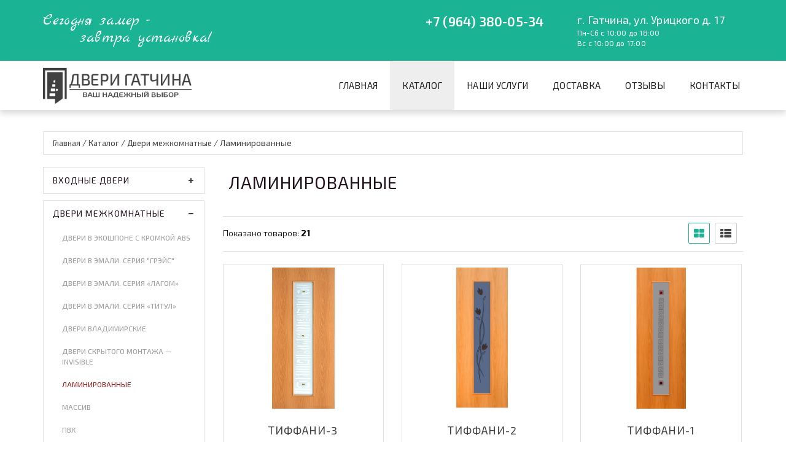

--- FILE ---
content_type: text/html; charset=UTF-8
request_url: https://dveri-gatchina.ru/catalog/dveri-mezhkomnatnye/laminirovannye-dveri/
body_size: 12034
content:
<!DOCTYPE HTML>
<html lang="ru">
<head>
	<meta http-equiv="content-type" content="text/html;charset=UTF-8"/>
	<meta name="viewport" content="width=device-width, initial-scale=1">
    <link rel="shortcut icon" href="/favicon.ico" type="image/x-icon" />
	
	<link rel="stylesheet" href="https://dveri-gatchina.ru/wp-content/themes/catalog/css/block-css/style.css">
	<link rel="stylesheet" href="https://dveri-gatchina.ru/wp-content/themes/catalog/css/common.css">
	<!-- HTML5 shim and Respond.js IE8 support of HTML5 elements and media queries -->
	<!--[if lt IE 9]>
	<script src="https://oss.maxcdn.com/libs/html5shiv/3.7.0/html5shiv.js"></script>
	<script src="https://oss.maxcdn.com/libs/respond.js/1.3.0/respond.min.js"></script>
	<![endif]-->

	<script src="https://dveri-gatchina.ru/wp-content/themes/catalog/js/modernizr-2.6.1.min.js"></script>
	<script>
		paceOptions = {
			ajax: false,
			document: false,
			eventLag: false,
			restartOnRequestAfter: false,
			restartOnPushState: false,
			elements: false
		};
	</script>
	<script src="https://dveri-gatchina.ru/wp-content/themes/catalog/js/pace.min.js"></script>
	<title>Ламинированные | ДвериГатчина.ру</title>

<!-- All in One SEO Pack Pro 2.6 by Michael Torbert of Semper Fi Web Design[1124,1169] -->
<!-- Отладка строки: 2JMJ7L5RSW0YVB/VLWAYKK/YBWK -->
<link rel='next' href='https://dveri-gatchina.ru/catalog/dveri-mezhkomnatnye/laminirovannye-dveri/page/2/' />

<link rel="canonical" href="https://dveri-gatchina.ru/catalog/dveri-mezhkomnatnye/laminirovannye-dveri/" />
<meta property="og:title" content="Ламинированные | ДвериГатчина.ру" />
<meta property="og:type" content="website" />
<meta property="og:url" content="https://dveri-gatchina.ru/catalog/dveri-mezhkomnatnye/laminirovannye-dveri/" />
<meta property="og:image" content="https://dveri-gatchina.ru/wp-content/themes/catalog/img/logo-1.png" />
<meta property="og:site_name" content="ДвериГатчина.ру" />
<meta name="twitter:card" content="summary" />
<meta name="twitter:title" content="Ламинированные | ДвериГатчина.ру" />
<meta name="twitter:image" content="https://dveri-gatchina.ru/wp-content/themes/catalog/img/logo-1.png" />
<!-- /all in one seo pack pro -->
<link rel='dns-prefetch' href='//s.w.org' />
<link rel="alternate" type="application/rss+xml" title="ДвериГатчина.ру &raquo; Лента" href="https://dveri-gatchina.ru/feed/" />
<link rel="alternate" type="application/rss+xml" title="ДвериГатчина.ру &raquo; Лента комментариев" href="https://dveri-gatchina.ru/comments/feed/" />
<link rel="alternate" type="application/rss+xml" title="ДвериГатчина.ру &raquo; Лента рубрики Ламинированные" href="https://dveri-gatchina.ru/catalog/dveri-mezhkomnatnye/laminirovannye-dveri/feed/" />
		<script type="text/javascript">
			window._wpemojiSettings = {"baseUrl":"https:\/\/s.w.org\/images\/core\/emoji\/12.0.0-1\/72x72\/","ext":".png","svgUrl":"https:\/\/s.w.org\/images\/core\/emoji\/12.0.0-1\/svg\/","svgExt":".svg","source":{"concatemoji":"https:\/\/dveri-gatchina.ru\/wp-includes\/js\/wp-emoji-release.min.js?ver=5.4.18"}};
			/*! This file is auto-generated */
			!function(e,a,t){var n,r,o,i=a.createElement("canvas"),p=i.getContext&&i.getContext("2d");function s(e,t){var a=String.fromCharCode;p.clearRect(0,0,i.width,i.height),p.fillText(a.apply(this,e),0,0);e=i.toDataURL();return p.clearRect(0,0,i.width,i.height),p.fillText(a.apply(this,t),0,0),e===i.toDataURL()}function c(e){var t=a.createElement("script");t.src=e,t.defer=t.type="text/javascript",a.getElementsByTagName("head")[0].appendChild(t)}for(o=Array("flag","emoji"),t.supports={everything:!0,everythingExceptFlag:!0},r=0;r<o.length;r++)t.supports[o[r]]=function(e){if(!p||!p.fillText)return!1;switch(p.textBaseline="top",p.font="600 32px Arial",e){case"flag":return s([127987,65039,8205,9895,65039],[127987,65039,8203,9895,65039])?!1:!s([55356,56826,55356,56819],[55356,56826,8203,55356,56819])&&!s([55356,57332,56128,56423,56128,56418,56128,56421,56128,56430,56128,56423,56128,56447],[55356,57332,8203,56128,56423,8203,56128,56418,8203,56128,56421,8203,56128,56430,8203,56128,56423,8203,56128,56447]);case"emoji":return!s([55357,56424,55356,57342,8205,55358,56605,8205,55357,56424,55356,57340],[55357,56424,55356,57342,8203,55358,56605,8203,55357,56424,55356,57340])}return!1}(o[r]),t.supports.everything=t.supports.everything&&t.supports[o[r]],"flag"!==o[r]&&(t.supports.everythingExceptFlag=t.supports.everythingExceptFlag&&t.supports[o[r]]);t.supports.everythingExceptFlag=t.supports.everythingExceptFlag&&!t.supports.flag,t.DOMReady=!1,t.readyCallback=function(){t.DOMReady=!0},t.supports.everything||(n=function(){t.readyCallback()},a.addEventListener?(a.addEventListener("DOMContentLoaded",n,!1),e.addEventListener("load",n,!1)):(e.attachEvent("onload",n),a.attachEvent("onreadystatechange",function(){"complete"===a.readyState&&t.readyCallback()})),(n=t.source||{}).concatemoji?c(n.concatemoji):n.wpemoji&&n.twemoji&&(c(n.twemoji),c(n.wpemoji)))}(window,document,window._wpemojiSettings);
		</script>
		<style type="text/css">
img.wp-smiley,
img.emoji {
	display: inline !important;
	border: none !important;
	box-shadow: none !important;
	height: 1em !important;
	width: 1em !important;
	margin: 0 .07em !important;
	vertical-align: -0.1em !important;
	background: none !important;
	padding: 0 !important;
}
</style>
	<link rel='stylesheet' id='wp-block-library-css'  href='https://dveri-gatchina.ru/wp-includes/css/dist/block-library/style.min.css?ver=5.4.18' type='text/css' media='all' />
<link rel='stylesheet' id='bootstrap-css-css'  href='https://dveri-gatchina.ru/wp-content/themes/catalog/css/bootstrap.min.css?ver=5.4.18' type='text/css' media='all' />
<link rel='stylesheet' id='font-awesome-css'  href='https://dveri-gatchina.ru/wp-content/themes/catalog/css/font-awesome.min.css?ver=5.4.18' type='text/css' media='all' />
<link rel='stylesheet' id='neko-anim-css'  href='https://dveri-gatchina.ru/wp-content/themes/catalog/css/nekoAnim.css?ver=5.4.18' type='text/css' media='all' />
<link rel='stylesheet' id='door-style-css'  href='https://dveri-gatchina.ru/wp-content/themes/catalog/style.css?ver=5.4.18' type='text/css' media='all' />
<link rel='https://api.w.org/' href='https://dveri-gatchina.ru/wp-json/' />
<link rel="EditURI" type="application/rsd+xml" title="RSD" href="https://dveri-gatchina.ru/xmlrpc.php?rsd" />
<link rel="wlwmanifest" type="application/wlwmanifest+xml" href="https://dveri-gatchina.ru/wp-includes/wlwmanifest.xml" /> 
<meta name="generator" content="WordPress 5.4.18" />
	
</head>

<body class="activateAppearAnimation">
<!-- wrapper -->
<div class="wrapper">
	<!-- rs-top-header -->
<div class="rs-top-header hidden-xs">
    <div class="container">
        <div class="row">
            <div class="col-xs-12">
                <div class="pull-left">
                    <div class="top-slogan">
		                Сегодня замер -<br>     завтра установка!                    </div>
                </div>
                <div class="pull-right">
                    <ul class="contacts-block pull-left hidden-xxs">
						                            <li><a href="tel:79643800534">+7 (964) 380-05-34</a></li>
                            <li><a href="tel:"></a></li>
						                    </ul>
                    <ul class="contacts-block pull-left hidden-sm">
                        <li>г. Гатчина, ул. Урицкого д. 17</li>
                        <li>Пн-Сб с 10:00 до 18:00</li>
                        <li>Вс с 10:00 до 17:00</li>
                    </ul>
                </div>
            </div>
        </div>
    </div>
</div>
<!-- /.rs-top-header -->	<link rel="stylesheet" type="text/css"
		  href="https://dveri-gatchina.ru/wp-content/themes/catalog/css/block-css/rs-menu-cart.css">
<header class="rs-17">
	<div class="rs-menu-cart">
        <nav class="navbar inner-page inner-page">
            <div class="container">
                <div class="navbar-header">
                    <button type="button" class="navbar-toggle collapsed" data-toggle="collapse"
                            data-target="#menu-basket" aria-expanded="false">
                        <span class="icon-bar"></span>
                        <span class="icon-bar"></span>
                        <span class="icon-bar"></span>
                    </button>
                    <div class="top-logo">
                        <a href="/"></a>
                    </div>
                </div>

                <div class="collapse navbar-collapse pull-right navbar-menu" id="menu-basket">
					<div class="menu-glavnoe-menju-container"><ul id="menu-glavnoe-menju" class="nav navbar-nav navbar-main"><li id="menu-item-23" class="menu-item menu-item-type-custom menu-item-object-custom menu-item-23"><a href="/">Главная</a></li>
<li id="menu-item-73" class="menu-item menu-item-type-post_type menu-item-object-page current-menu-ancestor current_page_ancestor menu-item-has-children dropdown menu-item-73"><a href="https://dveri-gatchina.ru/catalog/">Каталог</a>
<button class="link-btn"><i class="fa fa-caret-down"></i></button><ul class="dropdown-menu">
	<li id="menu-item-25" class="menu-item menu-item-type-taxonomy menu-item-object-category menu-item-has-children dropdown menu-item-25"><a href="https://dveri-gatchina.ru/catalog/vhodnye-dveri/">Входные двери</a>
	<button class="link-btn"><i class="fa fa-caret-down"></i></button><ul class="dropdown-menu">
		<li id="menu-item-26" class="menu-item menu-item-type-taxonomy menu-item-object-category menu-item-26"><a href="https://dveri-gatchina.ru/catalog/vhodnye-dveri/bulat/">Булат</a></li>
		<li id="menu-item-27" class="menu-item menu-item-type-taxonomy menu-item-object-category menu-item-27"><a href="https://dveri-gatchina.ru/catalog/vhodnye-dveri/garda/">Гарда</a></li>
		<li id="menu-item-893" class="menu-item menu-item-type-taxonomy menu-item-object-category menu-item-893"><a href="https://dveri-gatchina.ru/catalog/vhodnye-dveri/granit/">Гранит</a></li>
		<li id="menu-item-28" class="menu-item menu-item-type-taxonomy menu-item-object-category menu-item-28"><a href="https://dveri-gatchina.ru/catalog/vhodnye-dveri/zenit/">Зенит</a></li>
		<li id="menu-item-29" class="menu-item menu-item-type-taxonomy menu-item-object-category menu-item-29"><a href="https://dveri-gatchina.ru/catalog/vhodnye-dveri/kondor/">Кондор</a></li>
		<li id="menu-item-30" class="menu-item menu-item-type-taxonomy menu-item-object-category menu-item-30"><a href="https://dveri-gatchina.ru/catalog/vhodnye-dveri/forpost/">Форпост</a></li>
		<li id="menu-item-31" class="menu-item menu-item-type-taxonomy menu-item-object-category menu-item-31"><a href="https://dveri-gatchina.ru/catalog/vhodnye-dveri/citadel/">Цитадель</a></li>
	</ul>
</li>
	<li id="menu-item-32" class="menu-item menu-item-type-taxonomy menu-item-object-category current-category-ancestor current-menu-ancestor current-menu-parent current-category-parent menu-item-has-children dropdown menu-item-32"><a href="https://dveri-gatchina.ru/catalog/dveri-mezhkomnatnye/">Двери межкомнатные</a>
	<button class="link-btn"><i class="fa fa-caret-down"></i></button><ul class="dropdown-menu">
		<li id="menu-item-2454" class="menu-item menu-item-type-taxonomy menu-item-object-category menu-item-2454"><a href="https://dveri-gatchina.ru/catalog/dveri-mezhkomnatnye/mezhkomnatnye-dveri-titul/">Двери в эмали. Серия «Титул»</a></li>
		<li id="menu-item-2383" class="menu-item menu-item-type-taxonomy menu-item-object-category menu-item-2383"><a href="https://dveri-gatchina.ru/catalog/dveri-mezhkomnatnye/dveri-v-jekoshpone-s-kromkoj-abs/">Двери в экошпоне с кромкой ABS</a></li>
		<li id="menu-item-2350" class="menu-item menu-item-type-taxonomy menu-item-object-category menu-item-2350"><a href="https://dveri-gatchina.ru/catalog/dveri-mezhkomnatnye/dveri-invisible/">Двери скрытого монтажа &#8212; INVISIBLE</a></li>
		<li id="menu-item-34" class="menu-item menu-item-type-taxonomy menu-item-object-category menu-item-34"><a href="https://dveri-gatchina.ru/catalog/dveri-mezhkomnatnye/vladimirskie-dveri/">Двери Владимирские</a></li>
		<li id="menu-item-2077" class="menu-item menu-item-type-taxonomy menu-item-object-category menu-item-2077"><a href="https://dveri-gatchina.ru/catalog/dveri-mezhkomnatnye/dveri-v-jemali-serija-grjejs/">Двери в эмали. Серия &#171;Грэйс&#187;</a></li>
		<li id="menu-item-2333" class="menu-item menu-item-type-taxonomy menu-item-object-category menu-item-2333"><a href="https://dveri-gatchina.ru/catalog/dveri-mezhkomnatnye/dveri-v-jemali-serija-lagom/">Двери в эмали. Серия «Лагом»</a></li>
		<li id="menu-item-35" class="menu-item menu-item-type-taxonomy menu-item-object-category current-menu-item menu-item-35"><a href="https://dveri-gatchina.ru/catalog/dveri-mezhkomnatnye/laminirovannye-dveri/" aria-current="page">Ламинированные</a></li>
		<li id="menu-item-33" class="menu-item menu-item-type-taxonomy menu-item-object-category menu-item-33"><a href="https://dveri-gatchina.ru/catalog/dveri-mezhkomnatnye/dveri-iz-massiva/">Массив</a></li>
		<li id="menu-item-36" class="menu-item menu-item-type-taxonomy menu-item-object-category menu-item-36"><a href="https://dveri-gatchina.ru/catalog/dveri-mezhkomnatnye/pvh-dveri/">ПВХ</a></li>
		<li id="menu-item-892" class="menu-item menu-item-type-taxonomy menu-item-object-category menu-item-892"><a href="https://dveri-gatchina.ru/catalog/dveri-mezhkomnatnye/shponirovannye/">Шпонированные</a></li>
		<li id="menu-item-37" class="menu-item menu-item-type-taxonomy menu-item-object-category menu-item-37"><a href="https://dveri-gatchina.ru/catalog/dveri-mezhkomnatnye/jekoshpon/">Экошпон</a></li>
	</ul>
</li>
	<li id="menu-item-150" class="menu-item menu-item-type-taxonomy menu-item-object-category menu-item-has-children dropdown menu-item-150"><a href="https://dveri-gatchina.ru/catalog/furnitura/">Фурнитура</a>
	<button class="link-btn"><i class="fa fa-caret-down"></i></button><ul class="dropdown-menu">
		<li id="menu-item-39" class="menu-item menu-item-type-taxonomy menu-item-object-category menu-item-39"><a href="https://dveri-gatchina.ru/catalog/furnitura/furnitura-modeno/">Фурнитура Modeno</a></li>
		<li id="menu-item-151" class="menu-item menu-item-type-taxonomy menu-item-object-category menu-item-151"><a href="https://dveri-gatchina.ru/catalog/furnitura/furnitura-itaros/">Фурнитура Итарос</a></li>
		<li id="menu-item-1136" class="menu-item menu-item-type-taxonomy menu-item-object-category menu-item-1136"><a href="https://dveri-gatchina.ru/catalog/furnitura/furnitura-ruchetti/">Фурнитура Ручетти</a></li>
	</ul>
</li>
</ul>
</li>
<li id="menu-item-2093" class="menu-item menu-item-type-post_type menu-item-object-page menu-item-has-children dropdown menu-item-2093"><a href="https://dveri-gatchina.ru/nashi-uslugi/">Наши услуги</a>
<button class="link-btn"><i class="fa fa-caret-down"></i></button><ul class="dropdown-menu">
	<li id="menu-item-2090" class="menu-item menu-item-type-post_type menu-item-object-articles menu-item-2090"><a href="https://dveri-gatchina.ru/articles/montazh-natjazhnyh-potolkov-gatchina/">Монтаж натяжных потолков</a></li>
	<li id="menu-item-1951" class="menu-item menu-item-type-post_type menu-item-object-page menu-item-1951"><a href="https://dveri-gatchina.ru/okna/">Окна ПВХ</a></li>
	<li id="menu-item-66" class="menu-item menu-item-type-post_type menu-item-object-page menu-item-66"><a href="https://dveri-gatchina.ru/ustanovka/">Установка</a></li>
	<li id="menu-item-2228" class="menu-item menu-item-type-post_type menu-item-object-page menu-item-2228"><a href="https://dveri-gatchina.ru/iz-kakih-materialov-izgotavlivajut-mezhkomnatnye-dveri/">Межкомнатные двери. Что выбрать?</a></li>
</ul>
</li>
<li id="menu-item-63" class="menu-item menu-item-type-post_type menu-item-object-page menu-item-63"><a href="https://dveri-gatchina.ru/dostavka/">Доставка</a></li>
<li id="menu-item-204" class="menu-item menu-item-type-post_type menu-item-object-page menu-item-204"><a href="https://dveri-gatchina.ru/otzyvy/">Отзывы</a></li>
<li id="menu-item-203" class="menu-item menu-item-type-post_type menu-item-object-page menu-item-203"><a href="https://dveri-gatchina.ru/feedback/">Контакты</a></li>
</ul></div>
                </div>

            </div>
        </nav>
	</div>
</header>
<!-- ./rs-menu-cart -->	
<!-- rs-breadcrumbs -->
<div class="rs-17">
	<div class="rs-breadcrumbs">
		<div class="container">
			<div class="row">
				<div class="col-xs-12">
						<div class="breadcrumbs" itemscope itemtype="http://schema.org/BreadcrumbList"><span itemprop="itemListElement" itemscope itemtype="http://schema.org/ListItem"><a href="https://dveri-gatchina.ru/" itemprop="item" class="home"><span itemprop="name">Главная</span></a></span> <span class="sep"> / </span> <span itemprop="itemListElement" itemscope itemtype="http://schema.org/ListItem"><a href="http://dveri-gatchina.ru/catalog/" itemprop="item"><span itemprop="name">Каталог</span></a></span> <span class="sep"> / </span> <span itemprop="itemListElement" itemscope itemtype="http://schema.org/ListItem"><a href="https://dveri-gatchina.ru/catalog/dveri-mezhkomnatnye/" itemprop="item"><span itemprop="name">Двери межкомнатные</span></a></span> <span class="sep"> / </span> <span class="current">Ламинированные</span></div><!-- .breadcrumbs -->				</div>
			</div>
		</div>
	</div>
</div>
<!-- /.rs-breadcrumbs -->

<!-- rs-catalog -->

<div class="rs-17">
	<div class="rs-catalog">
		<div class="container">
			<div class="row">

				<div id="sidebarMenu" class="col-lg-3 col-md-3 col-sm-12">
    <ul>
			<li class="cat-item cat-item-3"><a href="https://dveri-gatchina.ru/catalog/vhodnye-dveri/">Входные двери</a>
<ul class='children'>
	<li class="cat-item cat-item-4"><a href="https://dveri-gatchina.ru/catalog/vhodnye-dveri/bulat/">Булат</a>
</li>
	<li class="cat-item cat-item-5"><a href="https://dveri-gatchina.ru/catalog/vhodnye-dveri/garda/">Гарда</a>
</li>
	<li class="cat-item cat-item-21"><a href="https://dveri-gatchina.ru/catalog/vhodnye-dveri/granit/">Гранит</a>
</li>
	<li class="cat-item cat-item-6"><a href="https://dveri-gatchina.ru/catalog/vhodnye-dveri/zenit/">Зенит</a>
</li>
	<li class="cat-item cat-item-7"><a href="https://dveri-gatchina.ru/catalog/vhodnye-dveri/kondor/">Кондор</a>
</li>
	<li class="cat-item cat-item-8"><a href="https://dveri-gatchina.ru/catalog/vhodnye-dveri/forpost/">Форпост</a>
</li>
	<li class="cat-item cat-item-9"><a href="https://dveri-gatchina.ru/catalog/vhodnye-dveri/citadel/">Цитадель</a>
</li>
</ul>
</li>
	<li class="cat-item cat-item-10 current-cat-parent current-cat-ancestor"><a href="https://dveri-gatchina.ru/catalog/dveri-mezhkomnatnye/">Двери межкомнатные</a>
<ul class='children'>
	<li class="cat-item cat-item-35"><a href="https://dveri-gatchina.ru/catalog/dveri-mezhkomnatnye/dveri-v-jekoshpone-s-kromkoj-abs/" title="Модели выпускаются в нескольких вариантах оформления с декоративнным молдингом и без него в оттенках темного и светлого дуба с заметной древесной фактурой. Производятся в стандартных размерах и подойдут для установки в большинство дверных проемов в помещениях разного назначения. ">Двери в экошпоне с кромкой ABS</a>
</li>
	<li class="cat-item cat-item-31"><a href="https://dveri-gatchina.ru/catalog/dveri-mezhkomnatnye/dveri-v-jemali-serija-grjejs/" title="Предлагаем купить эмалированные межкомнатные двери серии «Грэйс» в классическом и современном дизайнах для любого интерьера. Двери созданы из соснового бруса и панелей МДФ с эмалью в светлых оттенках. Фигурная фрезеровка и вставки из матового стекла с рисунками и узорами различной сложности делают двери уникальными и великолепными. Мы принимаем заказы на оптовые и розничные партии любого объема и быстро доставляем их по Гатчине и Гатчинскому району. Если у вас есть вопросы о товарах и ценах, обращайтесь к нашим менеджерам.">Двери в эмали. Серия &quot;Грэйс&quot;</a>
</li>
	<li class="cat-item cat-item-33"><a href="https://dveri-gatchina.ru/catalog/dveri-mezhkomnatnye/dveri-v-jemali-serija-lagom/">Двери в эмали. Серия «Лагом»</a>
</li>
	<li class="cat-item cat-item-37"><a href="https://dveri-gatchina.ru/catalog/dveri-mezhkomnatnye/mezhkomnatnye-dveri-titul/" title="✅ Межкомнатные двери серии «Титул» с эмалевым покрытием в Гатчине. Классика для гостиной, спальни, кухни. Прочный каркас из сосны, белоснежная эмаль, выбор моделей. Доставка. Магазин на ул. Урицкого, д.17.">Двери в эмали. Серия «Титул»</a>
</li>
	<li class="cat-item cat-item-12"><a href="https://dveri-gatchina.ru/catalog/dveri-mezhkomnatnye/vladimirskie-dveri/">Двери Владимирские</a>
</li>
	<li class="cat-item cat-item-34"><a href="https://dveri-gatchina.ru/catalog/dveri-mezhkomnatnye/dveri-invisible/" title="Межкомнатная дверь INVISIBLE скрытого монтажа. Модель отличается отсутствием наличников и устанавливается вровень со стеной, благодаря чему практически незаметна при эксплуатации. Предполагает и предусматривает последующую отделку — оклеивание обоями, окрашивание и тонирование красками и лаками. ">Двери скрытого монтажа &#8212; INVISIBLE</a>
</li>
	<li class="cat-item cat-item-13 current-cat"><a aria-current="page" href="https://dveri-gatchina.ru/catalog/dveri-mezhkomnatnye/laminirovannye-dveri/">Ламинированные</a>
</li>
	<li class="cat-item cat-item-11"><a href="https://dveri-gatchina.ru/catalog/dveri-mezhkomnatnye/dveri-iz-massiva/">Массив</a>
</li>
	<li class="cat-item cat-item-14"><a href="https://dveri-gatchina.ru/catalog/dveri-mezhkomnatnye/pvh-dveri/">ПВХ</a>
</li>
	<li class="cat-item cat-item-26"><a href="https://dveri-gatchina.ru/catalog/dveri-mezhkomnatnye/shponirovannye/">Шпонированные</a>
</li>
	<li class="cat-item cat-item-15"><a href="https://dveri-gatchina.ru/catalog/dveri-mezhkomnatnye/jekoshpon/">Экошпон</a>
</li>
</ul>
</li>
	<li class="cat-item cat-item-1"><a href="https://dveri-gatchina.ru/catalog/furnitura/">Фурнитура</a>
<ul class='children'>
	<li class="cat-item cat-item-17"><a href="https://dveri-gatchina.ru/catalog/furnitura/furnitura-modeno/">Фурнитура Modeno</a>
</li>
	<li class="cat-item cat-item-20"><a href="https://dveri-gatchina.ru/catalog/furnitura/furnitura-itaros/">Фурнитура Итарос</a>
</li>
	<li class="cat-item cat-item-22"><a href="https://dveri-gatchina.ru/catalog/furnitura/furnitura-ruchetti/">Фурнитура Ручетти</a>
</li>
</ul>
</li>
    </ul>
</div>
				<div class="col-lg-9 col-md-9 col-sm-12">
					<div class="category-top">

						<h1>Ламинированные</h1>

											</div>
					<div class="product-filter clearfix">
												<p class="pull-left">Показано товаров:
							<strong>21</strong></p>

						<div class="pull-right">
							<div class="change-view pull-right">
								<a href="#" class="grid-view active"> <i class="fa fa-th-large"></i> </a>
								<a href="#" class="list-view "><i class="fa fa-th-list"></i></a>
							</div>
						</div>
					</div>
					<div class="row categoryProduct xsResponse clearfix">

														<div class="product-item col-sm-4 col-lg-4 col-md-4 col-xs-6">
	<div class="product">
		<div class="product-image">
			<!--<div class="quickview">
				<a data-id="1864" class="btn btn-xs btn-quickview" href="#" data-target="#product-details-modal"
				   data-toggle="modal">Быстрый просмотр</a>
			</div>-->
						<a href="https://dveri-gatchina.ru/dveri-mezhkomnatnye/laminirovannye-dveri/tiffani-3/">
                <img src="https://dveri-gatchina.ru/wp-content/uploads/2018/06/979fc96b52349580b46817686adfaaae.jpg" alt="Тиффани-3">
            </a>
		</div>
        <ul class="promotion">
			        </ul>
		<div class="description">
			<h4><a href="https://dveri-gatchina.ru/dveri-mezhkomnatnye/laminirovannye-dveri/tiffani-3/">Тиффани-3</a></h4>
			<p>Межкомнатная дверь Тиффани-3</p>		</div>

		<div class="price-block">
				</div>
		<div class="action-control">
			<a href="https://dveri-gatchina.ru/dveri-mezhkomnatnye/laminirovannye-dveri/tiffani-3/" class="btn btn-color">Подробнее</a>
		</div>
	</div>
</div>
<div class="product-item col-sm-4 col-lg-4 col-md-4 col-xs-6">
	<div class="product">
		<div class="product-image">
			<!--<div class="quickview">
				<a data-id="1860" class="btn btn-xs btn-quickview" href="#" data-target="#product-details-modal"
				   data-toggle="modal">Быстрый просмотр</a>
			</div>-->
						<a href="https://dveri-gatchina.ru/dveri-mezhkomnatnye/laminirovannye-dveri/tiffani-2/">
                <img src="https://dveri-gatchina.ru/wp-content/uploads/2018/06/1686e4d52f8476399cf3f658d4cc078e.jpg" alt="Тиффани-2">
            </a>
		</div>
        <ul class="promotion">
			        </ul>
		<div class="description">
			<h4><a href="https://dveri-gatchina.ru/dveri-mezhkomnatnye/laminirovannye-dveri/tiffani-2/">Тиффани-2</a></h4>
			<p>Межкомнатная дверь Тиффани-2</p>		</div>

		<div class="price-block">
				</div>
		<div class="action-control">
			<a href="https://dveri-gatchina.ru/dveri-mezhkomnatnye/laminirovannye-dveri/tiffani-2/" class="btn btn-color">Подробнее</a>
		</div>
	</div>
</div>
<div class="product-item col-sm-4 col-lg-4 col-md-4 col-xs-6">
	<div class="product">
		<div class="product-image">
			<!--<div class="quickview">
				<a data-id="1854" class="btn btn-xs btn-quickview" href="#" data-target="#product-details-modal"
				   data-toggle="modal">Быстрый просмотр</a>
			</div>-->
						<a href="https://dveri-gatchina.ru/dveri-mezhkomnatnye/laminirovannye-dveri/tiffani-1/">
                <img src="https://dveri-gatchina.ru/wp-content/uploads/2018/06/765ee8e301563360de8df7f6bef714af.jpg" alt="Тиффани-1">
            </a>
		</div>
        <ul class="promotion">
			        </ul>
		<div class="description">
			<h4><a href="https://dveri-gatchina.ru/dveri-mezhkomnatnye/laminirovannye-dveri/tiffani-1/">Тиффани-1</a></h4>
			<p>Межкомнатная дверь Тиффани-1</p>		</div>

		<div class="price-block">
				</div>
		<div class="action-control">
			<a href="https://dveri-gatchina.ru/dveri-mezhkomnatnye/laminirovannye-dveri/tiffani-1/" class="btn btn-color">Подробнее</a>
		</div>
	</div>
</div>
<div class="product-item col-sm-4 col-lg-4 col-md-4 col-xs-6">
	<div class="product">
		<div class="product-image">
			<!--<div class="quickview">
				<a data-id="1850" class="btn btn-xs btn-quickview" href="#" data-target="#product-details-modal"
				   data-toggle="modal">Быстрый просмотр</a>
			</div>-->
						<a href="https://dveri-gatchina.ru/dveri-mezhkomnatnye/laminirovannye-dveri/tiffani/">
                <img src="https://dveri-gatchina.ru/wp-content/uploads/2018/06/38b734b1217f0c66595819a4ee510f9c.jpg" alt="Межкомнатная дверь Тиффани">
            </a>
		</div>
        <ul class="promotion">
			        </ul>
		<div class="description">
			<h4><a href="https://dveri-gatchina.ru/dveri-mezhkomnatnye/laminirovannye-dveri/tiffani/">Тиффани</a></h4>
			<p>Межкомнатная дверь Тиффани</p>		</div>

		<div class="price-block">
				</div>
		<div class="action-control">
			<a href="https://dveri-gatchina.ru/dveri-mezhkomnatnye/laminirovannye-dveri/tiffani/" class="btn btn-color">Подробнее</a>
		</div>
	</div>
</div>
<div class="product-item col-sm-4 col-lg-4 col-md-4 col-xs-6">
	<div class="product">
		<div class="product-image">
			<!--<div class="quickview">
				<a data-id="1798" class="btn btn-xs btn-quickview" href="#" data-target="#product-details-modal"
				   data-toggle="modal">Быстрый просмотр</a>
			</div>-->
						<a href="https://dveri-gatchina.ru/dveri-mezhkomnatnye/laminirovannye-dveri/4s5f/">
                <img src="https://dveri-gatchina.ru/wp-content/uploads/2018/06/2679d07373364fb9867cc0008dc0fa3f.jpg" alt="Ламинорованная межкомнатная дверь 4с5ф">
            </a>
		</div>
        <ul class="promotion">
			        </ul>
		<div class="description">
			<h4><a href="https://dveri-gatchina.ru/dveri-mezhkomnatnye/laminirovannye-dveri/4s5f/">4с5ф</a></h4>
			<p>Ламинорованная межкомнатная дверь 4с5ф</p>		</div>

		<div class="price-block">
				</div>
		<div class="action-control">
			<a href="https://dveri-gatchina.ru/dveri-mezhkomnatnye/laminirovannye-dveri/4s5f/" class="btn btn-color">Подробнее</a>
		</div>
	</div>
</div>
<div class="product-item col-sm-4 col-lg-4 col-md-4 col-xs-6">
	<div class="product">
		<div class="product-image">
			<!--<div class="quickview">
				<a data-id="1788" class="btn btn-xs btn-quickview" href="#" data-target="#product-details-modal"
				   data-toggle="modal">Быстрый просмотр</a>
			</div>-->
						<a href="https://dveri-gatchina.ru/dveri-mezhkomnatnye/laminirovannye-dveri/4s5/">
                <img src="https://dveri-gatchina.ru/wp-content/uploads/2018/06/3f063256a7e17c3987a4c53e1406c0b7.jpg" alt="Ламинорованная межкомнатная дверь 4с5">
            </a>
		</div>
        <ul class="promotion">
			        </ul>
		<div class="description">
			<h4><a href="https://dveri-gatchina.ru/dveri-mezhkomnatnye/laminirovannye-dveri/4s5/">4с5</a></h4>
			<p> Ламинорованная межкомнатная дверь 4с5</p>		</div>

		<div class="price-block">
				</div>
		<div class="action-control">
			<a href="https://dveri-gatchina.ru/dveri-mezhkomnatnye/laminirovannye-dveri/4s5/" class="btn btn-color">Подробнее</a>
		</div>
	</div>
</div>
<div class="product-item col-sm-4 col-lg-4 col-md-4 col-xs-6">
	<div class="product">
		<div class="product-image">
			<!--<div class="quickview">
				<a data-id="1780" class="btn btn-xs btn-quickview" href="#" data-target="#product-details-modal"
				   data-toggle="modal">Быстрый просмотр</a>
			</div>-->
						<a href="https://dveri-gatchina.ru/dveri-mezhkomnatnye/laminirovannye-dveri/4s4f/">
                <img src="https://dveri-gatchina.ru/wp-content/uploads/2018/06/1f65bda656eba30eff0448d30e25d17a.jpg" alt="Ламинорованная межкомнатная дверь 4с4ф">
            </a>
		</div>
        <ul class="promotion">
			        </ul>
		<div class="description">
			<h4><a href="https://dveri-gatchina.ru/dveri-mezhkomnatnye/laminirovannye-dveri/4s4f/">4с4ф</a></h4>
			<p>Ламинорованная межкомнатная дверь 4с4ф</p>		</div>

		<div class="price-block">
				</div>
		<div class="action-control">
			<a href="https://dveri-gatchina.ru/dveri-mezhkomnatnye/laminirovannye-dveri/4s4f/" class="btn btn-color">Подробнее</a>
		</div>
	</div>
</div>
<div class="product-item col-sm-4 col-lg-4 col-md-4 col-xs-6">
	<div class="product">
		<div class="product-image">
			<!--<div class="quickview">
				<a data-id="1759" class="btn btn-xs btn-quickview" href="#" data-target="#product-details-modal"
				   data-toggle="modal">Быстрый просмотр</a>
			</div>-->
						<a href="https://dveri-gatchina.ru/dveri-mezhkomnatnye/laminirovannye-dveri/4s4/">
                <img src="https://dveri-gatchina.ru/wp-content/uploads/2018/06/35d24e96ff593e657e118cbef2e67d3e.jpg" alt="Ламинорованная межкомнатная дверь 4с4">
            </a>
		</div>
        <ul class="promotion">
			        </ul>
		<div class="description">
			<h4><a href="https://dveri-gatchina.ru/dveri-mezhkomnatnye/laminirovannye-dveri/4s4/">4с4</a></h4>
			<p>Ламинорованная межкомнатная дверь 4с4</p>		</div>

		<div class="price-block">
				</div>
		<div class="action-control">
			<a href="https://dveri-gatchina.ru/dveri-mezhkomnatnye/laminirovannye-dveri/4s4/" class="btn btn-color">Подробнее</a>
		</div>
	</div>
</div>
<div class="product-item col-sm-4 col-lg-4 col-md-4 col-xs-6">
	<div class="product">
		<div class="product-image">
			<!--<div class="quickview">
				<a data-id="1715" class="btn btn-xs btn-quickview" href="#" data-target="#product-details-modal"
				   data-toggle="modal">Быстрый просмотр</a>
			</div>-->
						<a href="https://dveri-gatchina.ru/dveri-mezhkomnatnye/laminirovannye-dveri/4s3/">
                <img src="https://dveri-gatchina.ru/wp-content/uploads/2018/06/7f7c7d62d32897cd9a9f5a481a34b365.jpg" alt="Ламинорованная межкомнатная дверь 4с3">
            </a>
		</div>
        <ul class="promotion">
			        </ul>
		<div class="description">
			<h4><a href="https://dveri-gatchina.ru/dveri-mezhkomnatnye/laminirovannye-dveri/4s3/">4с3</a></h4>
			<p>Ламинорованная межкомнатная дверь 4с3</p>		</div>

		<div class="price-block">
				</div>
		<div class="action-control">
			<a href="https://dveri-gatchina.ru/dveri-mezhkomnatnye/laminirovannye-dveri/4s3/" class="btn btn-color">Подробнее</a>
		</div>
	</div>
</div>
<div class="product-item col-sm-4 col-lg-4 col-md-4 col-xs-6">
	<div class="product">
		<div class="product-image">
			<!--<div class="quickview">
				<a data-id="1708" class="btn btn-xs btn-quickview" href="#" data-target="#product-details-modal"
				   data-toggle="modal">Быстрый просмотр</a>
			</div>-->
						<a href="https://dveri-gatchina.ru/dveri-mezhkomnatnye/laminirovannye-dveri/4s2/">
                <img src="https://dveri-gatchina.ru/wp-content/uploads/2018/06/7d10485e5ba2c582799b16d81d292152.jpg" alt="Ламинорованная межкомнатная дверь 4с2">
            </a>
		</div>
        <ul class="promotion">
			        </ul>
		<div class="description">
			<h4><a href="https://dveri-gatchina.ru/dveri-mezhkomnatnye/laminirovannye-dveri/4s2/">4с2</a></h4>
			<p>Ламинорованная межкомнатная дверь 4с2</p>		</div>

		<div class="price-block">
				</div>
		<div class="action-control">
			<a href="https://dveri-gatchina.ru/dveri-mezhkomnatnye/laminirovannye-dveri/4s2/" class="btn btn-color">Подробнее</a>
		</div>
	</div>
</div>
<div class="product-item col-sm-4 col-lg-4 col-md-4 col-xs-6">
	<div class="product">
		<div class="product-image">
			<!--<div class="quickview">
				<a data-id="1704" class="btn btn-xs btn-quickview" href="#" data-target="#product-details-modal"
				   data-toggle="modal">Быстрый просмотр</a>
			</div>-->
						<a href="https://dveri-gatchina.ru/dveri-mezhkomnatnye/laminirovannye-dveri/4s1/">
                <img src="https://dveri-gatchina.ru/wp-content/uploads/2018/06/c68e0d04cf69e73efbc377ca55214fde.jpg" alt="Дверь межкомнатная 4с1">
            </a>
		</div>
        <ul class="promotion">
			        </ul>
		<div class="description">
			<h4><a href="https://dveri-gatchina.ru/dveri-mezhkomnatnye/laminirovannye-dveri/4s1/">4с1</a></h4>
			<p>Дверь межкомнатная 4с1</p>		</div>

		<div class="price-block">
				</div>
		<div class="action-control">
			<a href="https://dveri-gatchina.ru/dveri-mezhkomnatnye/laminirovannye-dveri/4s1/" class="btn btn-color">Подробнее</a>
		</div>
	</div>
</div>
<div class="product-item col-sm-4 col-lg-4 col-md-4 col-xs-6">
	<div class="product">
		<div class="product-image">
			<!--<div class="quickview">
				<a data-id="843" class="btn btn-xs btn-quickview" href="#" data-target="#product-details-modal"
				   data-toggle="modal">Быстрый просмотр</a>
			</div>-->
						<a href="https://dveri-gatchina.ru/dveri-mezhkomnatnye/laminirovannye-dveri/4g10/">
                <img src="https://dveri-gatchina.ru/wp-content/uploads/2018/05/bb24e97cd8e24bb59699e515c4dfd227.jpg" alt="4г10 миланский орех">
            </a>
		</div>
        <ul class="promotion">
			        </ul>
		<div class="description">
			<h4><a href="https://dveri-gatchina.ru/dveri-mezhkomnatnye/laminirovannye-dveri/4g10/">4г10</a></h4>
			<p>Межкомнатная ламинированная дверь 4г10</p>		</div>

		<div class="price-block">
				</div>
		<div class="action-control">
			<a href="https://dveri-gatchina.ru/dveri-mezhkomnatnye/laminirovannye-dveri/4g10/" class="btn btn-color">Подробнее</a>
		</div>
	</div>
</div>
													</div>
					<div class="category-footer">
						<div class='pagination pull-left'><ul class="pagination no-margin-top"><li class="active"><a class="active" href="#">1</a></li><li><a href="https://dveri-gatchina.ru/catalog/dveri-mezhkomnatnye/laminirovannye-dveri/page/2">2</a></li><li><a href="https://dveri-gatchina.ru/catalog/dveri-mezhkomnatnye/laminirovannye-dveri/page/2/">»</a></li></ul></div><div class="pull-right pull-right col-sm-4 col-xs-12 no-padding text-right text-left-xs"><p>12 из 21 товаров</p></div>
                        <div class="clearfix"></div>
                        <div class="cat_descr">
	                                                </div>
					</div>
				</div>
			</div>

		</div>
	</div>
</div>
<!-- /.rs-catalog -->

<!-- partners -->
<section class="partners section">
    <div class="container">
        <div class="row">
            <div class="col-xs-12">
				                    <h2 class="section-title" data-nekoanim="fadeInUp" data-nekodelay="100">Производители</h2>
								            </div>
            <div class="clearfix"></div>
            <div id="logos-slider" class="owl-carousel" data-nekoanim="fadeInUp" data-nekodelay="400">
		                                <div class="logo">
                            <a href="/catalog/vhodnye-dveri/zenit/">
                                <img src="https://dveri-gatchina.ru/wp-content/uploads/2018/05/logo-zenit.jpg" alt="">
                            </a>
                        </div>
			                                <div class="logo">
                            <a href="/catalog/vhodnye-dveri/garda/">
                                <img src="https://dveri-gatchina.ru/wp-content/uploads/2018/04/8.jpg" alt="">
                            </a>
                        </div>
			                                <div class="logo">
                            <a href="/catalog/vhodnye-dveri/forpost/">
                                <img src="https://dveri-gatchina.ru/wp-content/uploads/2018/05/forpost.png" alt="">
                            </a>
                        </div>
			                                <div class="logo">
                            <a href="/catalog/vhodnye-dveri/granit/">
                                <img src="https://dveri-gatchina.ru/wp-content/uploads/2018/04/4.jpg" alt="">
                            </a>
                        </div>
			                                <div class="logo">
                            <a href="/catalog/vhodnye-dveri/kondor/">
                                <img src="https://dveri-gatchina.ru/wp-content/uploads/2018/04/6.jpg" alt="">
                            </a>
                        </div>
			                                <div class="logo">
                            <a href="/catalog/vhodnye-dveri/citadel/">
                                <img src="https://dveri-gatchina.ru/wp-content/uploads/2018/04/7.jpg" alt="">
                            </a>
                        </div>
			                                <div class="logo">
                            <a href="/catalog/vhodnye-dveri/bulat/">
                                <img src="https://dveri-gatchina.ru/wp-content/uploads/2018/04/2.jpg" alt="">
                            </a>
                        </div>
			                    </div>
        </div>
    </div>
</section>
<!-- /.partners --></div><!-- /.wrapper -->
<section class="measurment">
    <div class="container">
        <h3 class="block-title">Запись на замер</h3>
        <div class="col-xs-12 col-sm-10 col-sm-offset-1 col-md-8 col-md-offset-2">
            <div class="text-center m_t">
                Выезд замерщика по Гатчина БЕСПЛАТНО! <br>
                Только до
                <script>
                    var months = [
                            'января',
                            'февраля',
                            'марта',
                            'апреля',
                            'мая',
                            'июня',
                            'июля',
                            'августа',
                            'сентября',
                            'октября',
                            'ноября',
                            'декабря',
                        ],
                        data = new Date();
                    data.setDate(data.getDate()+3);
                    document.write((data.getDate()) + ' ' + months[data.getMonth()] + ' ' + data.getFullYear());
                </script> г. и при условии заказа двери
            </div>
            <!--noindex-->
            <form id="formMain" action="#" method="post" class="contact-form" novalidate="novalidate">
                <input type="hidden" name="phone">
                <div class="form-group" data-nekoanim="fadeInLeft" data-nekodelay="200">
                    <input type="text" class="form-control" id="form_name" name="form_name" placeholder="Ваше имя">
                </div>
                <div class="form-group" data-nekoanim="fadeInLeft" data-nekodelay="600">
                    <input type="tel" class="form-control" id="form_phone" name="form_phone" placeholder="Телефон">
                </div>
                <div class="checkbox" data-nekoanim="fadeInUp" data-nekodelay="900">
                    <label class="checkbox-label">
                        <input type="checkbox" class="agreement-check">Даю своё согласие на обработку персональных данных в соответствии с <a href="#" data-target="#agreement" data-toggle="modal">пользовательским соглашением</a>
                    </label>
                </div>
                <button type="submit" id="formMainBtn" class="btn btn-color btn-form modal-btn btn-block" disabled="">Отправить</button>
                <p class="success text-center"></p>
            </form>
            <!--/noindex-->
        </div>
    </div>
</section>
<footer>
    <div class="footer-top">
        <div class="container">
            <div class="row">
                <div class="col-xs-12 col-sm-6 col-md-4 footer-block">
                    <h4>О нашем магазине</h4>
					                        <p>У нас огромным ассортиментом металлических входных дверей, межкомнатных дверей и фурнитуры на любой вкус и по самым низким ценам. Мы оказываем все необходимые сопутствующие услуги — замер, доставку и установку всей продукции!</p>
					                </div>
                <div class="col-xs-12 col-sm-6 col-md-3 col-lg-3 col-lg-offset-1 footer-block">
                    <h4>Наши контакты</h4>
                    <ul class="contacts-list">
						                            <li>
                                <a href="tel:79643800534"><i
                                            class="fa fa-phone"></i>+7 (964) 380-05-34</a></li>
																								                            <li><i class="fa fa-clock-o"></i>Пн-Сб с 10:00 до 18:00</li>
												                            <li><i class="fa fa-clock-o"></i>Вс с 10:00 до 17:00</li>
												                            <li><i class="fa fa-map-marker"></i>г. Гатчина, ул. Урицкого д. 17</li>
						                    </ul>
                </div>
                <div class="col-xs-12 col-sm-6 col-md-2 footer-block">
                    <h4>Каталог</h4>
					<div class="info-list"><ul id="menu-catalog_footer" class="menu"><li id="menu-item-552" class="menu-item menu-item-type-taxonomy menu-item-object-category menu-item-552"><a href="https://dveri-gatchina.ru/catalog/vhodnye-dveri/">Входные двери</a></li>
<li id="menu-item-553" class="menu-item menu-item-type-taxonomy menu-item-object-category current-category-ancestor menu-item-553"><a href="https://dveri-gatchina.ru/catalog/dveri-mezhkomnatnye/">Двери межкомнатные</a></li>
<li id="menu-item-554" class="menu-item menu-item-type-taxonomy menu-item-object-category menu-item-554"><a href="https://dveri-gatchina.ru/catalog/furnitura/">Фурнитура</a></li>
<li id="menu-item-1952" class="menu-item menu-item-type-post_type menu-item-object-page menu-item-1952"><a href="https://dveri-gatchina.ru/okna/">Окна ПВХ</a></li>
</ul></div>                </div>
                <div class="col-xs-12 col-sm-6 col-md-3 col-lg-2 footer-block">
                    <h4>информация</h4>
					<div class="info-list"><ul id="menu-info_footer" class="menu"><li id="menu-item-558" class="menu-item menu-item-type-post_type menu-item-object-page menu-item-558"><a href="https://dveri-gatchina.ru/o-kompanii/">О компании</a></li>
<li id="menu-item-1950" class="menu-item menu-item-type-post_type menu-item-object-page menu-item-1950"><a href="https://dveri-gatchina.ru/nashi-raboty/">Наши работы</a></li>
<li id="menu-item-555" class="menu-item menu-item-type-post_type menu-item-object-page menu-item-555"><a href="https://dveri-gatchina.ru/dostavka/">Доставка</a></li>
<li id="menu-item-560" class="menu-item menu-item-type-post_type menu-item-object-page menu-item-560"><a href="https://dveri-gatchina.ru/ustanovka/">Установка</a></li>
<li id="menu-item-559" class="menu-item menu-item-type-post_type menu-item-object-page menu-item-559"><a href="https://dveri-gatchina.ru/otzyvy/">Отзывы</a></li>
<li id="menu-item-1443" class="menu-item menu-item-type-post_type_archive menu-item-object-articles menu-item-1443"><a href="https://dveri-gatchina.ru/articles/">Статьи</a></li>
</ul></div>                    <a href="https://dveri.com/">dveri.com</a>
                </div>
            </div>
        </div>
    </div>
    <div class="footer-bottom">
        <div class="container">
            <div class="row">
                <div class="col-xs-12">
                    <div class="pull-left copyright">
						                            <p>© 2018-2025 Двери Гатчина — входные и межкомнатные двери.</p>                    </div>
                </div>
            </div>
        </div>
    </div>
</footer>
<!-- /.rs-footer -->


<div class="rs-17">
    <div class="rs-modal">
        <div class="modal fade" tabindex="-1" id="agreement">
            <div class="modal-dialog">
                <div class="modal-content">
                    <div class="modal-header">
                        <button type="button" class="close" data-dismiss="modal" aria-label="Close"><span
                                    aria-hidden="true">&times;</span></button>
                        <h4 class="modal-title">Соглашение об обработке персональных данных<br> В целях соблюдения
                            152-ФЗ<br> "о защите персональных данных"</h4>
                    </div>
                    <div class="modal-body">
						<p>Присоединяясь к настоящему Соглашению и оставляя свои данные на Сайте Двери Гатчина (далее – Сайт), путем заполнения полей форм обратной связи Пользователь:</p>
<ul>
<li>подтверждает, что все указанные им данные принадлежат лично ему,</li>
<li>подтверждает и признает, что им внимательно в полном объеме прочитано Соглашение и условия обработки его персональных данных, указываемых им в полях форм обратной связи, текст соглашения и условия обработки персональных данных ему понятны;</li>
<li>дает согласие на обработку Сайтом предоставляемых в составе информации персональных данных в целях заключения между ним и Сайтом настоящего Соглашения, а также его последующего исполнения;</li>
<li>выражает согласие с условиями обработки персональных данных без оговорок и ограничений.</li>
</ul>
<p>Пользователь дает свое согласие на обработку его персональных данных, а именно совершение действий, предусмотренных п. 3 ч. 1 ст. 3 Федерального закона от 27.07.2006 N 152-ФЗ &#171;О персональных данных&#187;, и подтверждает, что, давая такое согласие, он действует свободно, своей волей и в своем интересе. Согласие Пользователя на обработку персональных данных является конкретным, информированным и сознательным.</p>
<p>Настоящее согласие Пользователя признается исполненным в простой письменной форме, на обработку следующих персональных данных: фамилии, имени, отчества; года рождения; места пребывания (город, область); номеров телефонов; адресов электронной почты (E-mail).</p>
<p>Пользователь, предоставляет название_сайта право осуществлять следующие действия (операции) с персональными данными: сбор и накопление; хранение в течение установленных нормативными документами сроков хранения отчетности, но не менее трех лет, с момента даты прекращения пользования услуг Пользователем; уточнение (обновление, изменение); использование; уничтожение; обезличивание; передача по требованию суда, в т.ч., третьим лицам, с соблюдением мер, обеспечивающих защиту персональных данных от несанкционированного доступа.</p>
<p>Указанное согласие действует бессрочно с момента предоставления данных и может быть отозвано Вами путем подачи заявления администрации сайта с указанием данных, определенных ст. 14 Закона «О персональных данных». Отзыв согласия на обработку персональных данных может быть осуществлен путем направления Пользователем соответствующего распоряжения в простой письменной форме на адрес контактной электронной почты указанной на сайте название_сайта.</p>
<p>Сайт не несет ответственности за использование (как правомерное, так и неправомерное) третьими лицами Информации, размещенной Пользователем на Сайте, включая её воспроизведение и распространение, осуществленные всеми возможными способами. Сайт имеет право вносить изменения в настоящее Соглашение. При внесении изменений в актуальной редакции указывается дата последнего обновления. Новая редакция Соглашения вступает в силу с момента ее размещения, если иное не предусмотрено новой редакцией Соглашения. Ссылка на действующую редакцию всегда находится на страницах сайта: название_сайта.ru</p>
<p>К настоящему Соглашению и отношениям между пользователем и Сайтом, возникающим в связи с применением Соглашения подлежит применению право Российской Федерации.&#187;</p>
                    </div>
                </div>
            </div>
        </div>
    </div>
</div>

<div class="rs-17">
    <div class="rs-modal">
        <div class="modal fade" tabindex="-1" id="modal-success">
            <div class="modal-dialog">
                <div class="modal-content">
                    <div class="modal-header">
                        <button type="button" class="close" data-dismiss="modal" aria-label="Close"><span
                                    aria-hidden="true">&times;</span></button>
                        <h4 class="modal-title">Успешно</h4>
                    </div>
                    <div class="modal-body text-center">
                        <p>Ваше сообщение успешно отправлено</p>

                    </div>
                </div>
            </div>
        </div>
    </div>
</div>
<!-- /.rs-modal -->

<div class="rs-17">
    <div class="rs-button-up" id="button-up">
    </div>
</div>


<script type='text/javascript' src='https://dveri-gatchina.ru/wp-content/themes/catalog/js/jquery-3.2.1.min.js'></script>
<script type='text/javascript' src='https://dveri-gatchina.ru/wp-content/themes/catalog/js/bootstrap.min.js'></script>
<script type='text/javascript' src='https://dveri-gatchina.ru/wp-includes/js/wp-embed.min.js?ver=5.4.18'></script>
<link rel="stylesheet"
      href="https://dveri-gatchina.ru/wp-content/themes/catalog/css/jquery.mCustomScrollbar.min.css">
<script src="https://dveri-gatchina.ru/wp-content/themes/catalog/js/jquery.mCustomScrollbar.concat.min.js"></script>
<script src="https://dveri-gatchina.ru/wp-content/themes/catalog/js/jquery.mousewheel.min.js"></script>
<script src="https://dveri-gatchina.ru/wp-content/themes/catalog/js/jquery.easing.1.3.js"></script>
<script src="https://dveri-gatchina.ru/wp-content/themes/catalog/js/jquery.appear.js"></script>
<script src="https://dveri-gatchina.ru/wp-content/themes/catalog/js/jquery.waypoints.min.js"></script>
<script src="https://dveri-gatchina.ru/wp-content/themes/catalog/js/jquery.counterup.min.js"></script>
<link rel="stylesheet" href="https://dveri-gatchina.ru/wp-content/themes/catalog/css/owl.carousel.min.css">
<script src="https://dveri-gatchina.ru/wp-content/themes/catalog/js/owl.carousel.min.js"></script>
<link rel="stylesheet" href="https://dveri-gatchina.ru/wp-content/themes/catalog/css/select2.min.css">
<script src="https://dveri-gatchina.ru/wp-content/themes/catalog/js/select2.min.js"></script>
<script src="https://dveri-gatchina.ru/wp-content/themes/catalog/js/jquery.validate.min.js"></script>
<link rel="stylesheet" href="https://dveri-gatchina.ru/wp-content/themes/catalog/css/slick.css">
<script src="https://dveri-gatchina.ru/wp-content/themes/catalog/js/slick.min.js"></script>
<link rel="stylesheet" href="https://dveri-gatchina.ru/wp-content/themes/catalog/css/jquery.fancybox.min.css">
<script src="https://dveri-gatchina.ru/wp-content/themes/catalog/js/jquery.fancybox.min.js"></script>
<script src="https://dveri-gatchina.ru/wp-content/themes/catalog/js/jquery.zoom.min.js"></script>
<script src="https://dveri-gatchina.ru/wp-content/themes/catalog/js/jquery.validate.min.js"></script>
<script src="https://dveri-gatchina.ru/wp-content/themes/catalog/js/bootstrap.touchspin.js"></script>
<script src="https://dveri-gatchina.ru/wp-content/themes/catalog/js/home.js"></script>
<script src="https://dveri-gatchina.ru/wp-content/themes/catalog/js/common.js"></script>
<script src="https://dveri-gatchina.ru/wp-content/themes/catalog/js/inputmask/jquery.inputmask.bundle.js"></script>
<script src="https://dveri-gatchina.ru/wp-content/themes/catalog/js/form-order.js"></script>
<!-- Begin Verbox {literal} -->
<script type='text/javascript'>
    (function(d, w, m) {
        window.supportAPIMethod = m;
        var s = d.createElement('script');
        s.type ='text/javascript'; s.id = 'supportScript'; s.charset = 'utf-8';
        s.async = true;
        var id = '674587138992e2549118e1cea6bd1917';
        s.src = '//admin.verbox.ru/support/support.js?h='+id;
        var sc = d.getElementsByTagName('script')[0];
        w[m] = w[m] || function() { (w[m].q = w[m].q || []).push(arguments); };
        if (sc) sc.parentNode.insertBefore(s, sc);
        else d.documentElement.firstChild.appendChild(s);
    })(document, window, 'Verbox');
</script>
<!-- {/literal} End Verbox -->
<!-- Yandex.Metrika counter -->
<script type="text/javascript" >
    (function(m,e,t,r,i,k,a){m[i]=m[i]||function(){(m[i].a=m[i].a||[]).push(arguments)};
        m[i].l=1*new Date();k=e.createElement(t),a=e.getElementsByTagName(t)[0],k.async=1,k.src=r,a.parentNode.insertBefore(k,a)})
    (window, document, "script", "https://mc.yandex.ru/metrika/tag.js", "ym");

    ym(45595869, "init", {
        clickmap:true,
        trackLinks:true,
        accurateTrackBounce:true,
        webvisor:true
    });
</script>
<noscript><div><img src="https://mc.yandex.ru/watch/45595869" style="position:absolute; left:-9999px;" alt="" /></div></noscript>
<!-- /Yandex.Metrika counter -->
<!-- Global site tag (gtag.js) - Google Analytics -->
<script async src="https://www.googletagmanager.com/gtag/js?id=UA-131092690-1"></script>
<script>
    window.dataLayer = window.dataLayer || [];
    function gtag(){dataLayer.push(arguments);}
    gtag('js', new Date());

    gtag('config', 'UA-131092690-1');
</script>
</body>
</html>






--- FILE ---
content_type: text/css
request_url: https://dveri-gatchina.ru/wp-content/themes/catalog/css/block-css/style.css
body_size: 1941
content:
html,body{
	min-height: 100%;
}
body{
	overflow-x: hidden;

}
body > :not(.pace), body:before, body:after {
    -webkit-transition: opacity .4s ease-in-out;
    -moz-transition: opacity .4s ease-in-out;
    -o-transition: opacity .4s ease-in-out;
    -ms-transition: opacity .4s ease-in-out;
    transition: opacity .4s ease-in-out;
}
body:not(.pace-done) > :not(.pace),
body:not(.pace-done):before,
body:not(.pace-done):after {
    opacity: 0;
}
body:not(.pace-done) > .fancybox-container{
	 opacity: 1;
}
body.modal-open .wrapper{
	-webkit-filter: blur(10px);
    -moz-filter: blur(10px);
    -ms-filter: blur(10px);
    -o-filter: blur(10px);
    filter: blur(10px);
}
a{
	color: #7cb342;
	-webkit-transition: all .4s ease-out;
    -moz-transition: all .4s ease-out;
    -o-transition: all .4s ease-out;
    -ms-transition: all .4s ease-out;
    transition: all .4s ease-out;

}
a:focus,
a:hover{
	text-decoration: none;
}
.rs-17 .rs-page a{
	border-bottom: 1px dashed #7cb342;
}
.rs-17 .rs-page a:focus,
.rs-17 .rs-page a:hover{
	text-decoration: none;
	border-bottom: 1px dashed transparent;
}
.form-control:focus {
    border-color: #01579b;
	box-shadow: none;
}
.btn-color{
	background-color: #f2d14d;
	font-size: 19px;
	font-weight: 400;
	color: #3d3d3d;
	border: 1px solid transparent;
	    padding: 12px 32px;
	white-space: normal;
	border-radius: 30px;
}
.btn-color.btn-lg,
.btn-outline.btn-lg{
	    padding: 16px 32px;
		font-size: 21px;
}
.btn-color:hover,
.btn-color:focus{
	background-color: #f2d14d;
	color: #3d3d3d;
	outline: none;
}
.btn-outline{
	background-color: transparent;
	border: 1px solid #f2d14d;
	font-size: 19px;
	font-weight: 400;
	color: #3d3d3d;
	    padding: 12px 32px;
	white-space: normal;
	border-radius: 30px;
}
.btn-outline:hover,
.btn-outline:focus{
	background-color: #f2d14d;
	color: #3d3d3d;
	outline: none;
}
.btn-quickview {
    border-radius: 4px;
	font-size: 14px;
	font-weight: 600;
    color: #424242 !important;
    background: rgba(255, 255, 255, 0.75);
    border: 1px solid #bdbdbd;
    left: auto;
    min-width: 100px;
    max-height: 40px;
    height: 40px !important;
    opacity: 0;
	white-space: normal;
    -webkit-opacity: 0;
    -ms-opacity: 0;
    padding: 10px;
    visibility: hidden;
    width: auto;
    display: inline-block !important;
    z-index: 2;
    transform: scale(0.75);
    -webkit-transform: scale(0.75);
    -o-transform: scale(0.75);
    -ms-transform: scale(0.75);
    -moz-transform: scale(0.75);
    transition: all 0.3s ease 0s;
    -webkit-transition: all 0.3s ease 0s;
    -moz-transition: all 0.3s ease 0s;
    -ms-transition: all 0.3s ease 0s;
}
.no-padding{
	padding: 0 !important;
}
.wrapper{
	min-height: 50vh;
}
.pace {
  -webkit-pointer-events: none;
  pointer-events: none;
  -webkit-user-select: none;
  -moz-user-select: none;
  user-select: none;
}
.pace-inactive {
  display: none;
}
.pace .pace-progress {
  background: #000;
  position: fixed;
  z-index: 2000;
  top: 0;
  right: 100%;
  width: 100%;
  height: 2px;
}
.pace .pace-progress-inner {
  display: block;
  position: absolute;
  right: 0px;
  width: 100px;
  height: 100%;
  box-shadow: 0 0 10px #000, 0 0 5px #000;
  opacity: 1.0;
  -webkit-transform: rotate(3deg) translate(0px, -4px);
  -moz-transform: rotate(3deg) translate(0px, -4px);
  -ms-transform: rotate(3deg) translate(0px, -4px);
  -o-transform: rotate(3deg) translate(0px, -4px);
  transform: rotate(3deg) translate(0px, -4px);
}
.pace .pace-activity {
  display: block;
  position: fixed;
  z-index: 2000;
  top: 50%;
  right: 50%;
  width: 44px;
  height: 44px;
  border: solid 2px transparent;
  border-top-color: #acacac;
  border-left-color: #acacac;
  border-radius: 44px;
  -webkit-animation: pace-spinner 400ms linear infinite;
  -moz-animation: pace-spinner 400ms linear infinite;
  -ms-animation: pace-spinner 400ms linear infinite;
  -o-animation: pace-spinner 400ms linear infinite;
  animation: pace-spinner 400ms linear infinite;
}
@-webkit-keyframes pace-spinner {
  0% { -webkit-transform: rotate(0deg); transform: rotate(0deg); }
  100% { -webkit-transform: rotate(360deg); transform: rotate(360deg); }
}
@-moz-keyframes pace-spinner {
  0% { -moz-transform: rotate(0deg); transform: rotate(0deg); }
  100% { -moz-transform: rotate(360deg); transform: rotate(360deg); }
}
@-o-keyframes pace-spinner {
  0% { -o-transform: rotate(0deg); transform: rotate(0deg); }
  100% { -o-transform: rotate(360deg); transform: rotate(360deg); }
}
@-ms-keyframes pace-spinner {
  0% { -ms-transform: rotate(0deg); transform: rotate(0deg); }
  100% { -ms-transform: rotate(360deg); transform: rotate(360deg); }
}
@keyframes pace-spinner {
  0% { transform: rotate(0deg); transform: rotate(0deg); }
  100% { transform: rotate(360deg); transform: rotate(360deg); }
}

.rs-17 .rs-modal #agreement .modal-dialog{
	max-width: 100%;
	width: 768px;
	margin: 0 auto;
}
.rs-17 .rs-modal .modal-body{
	padding: 20px 30px 30px;
}

.rs-17 .rs-modal .modal .btn-default{
	width: 100%;
	padding-top: 12px;
	padding-bottom: 12px;
	color: #616161;
	border-color: #9e9e9e;
	font-weight: 700;
	-moz-transition: all .4s ease-out;
    -o-transition: all .4s ease-out;
    -ms-transition: all .4s ease-out;
    transition: all .4s ease-out;
}
.rs-17 .rs-modal .modal .form-order input,.rs-17 .rs-modal .modal .form-order textarea{
	width: 100%;
	max-width: 100%;
	height: 40px;
	padding-left: 14px;
	background-color: #fff;
	border: 1px solid #9e9e9e;
	border-radius: 4px;
	color: #bdbdbd;
	outline: none;
	margin-bottom: 13px;
}
.rs-17 .rs-modal .modal .form-order .checkbox{
	margin-top: 0;
}
.rs-17 .rs-modal .modal .form-order input[type="checkbox"]{
	width: auto;
	max-width: none;
	height: auto;
}
.rs-17 .rs-modal .modal .checkbox-label{
	font-size: 12px;
	color: #616161;
	border-bottom: 1px dashed #cfcfcf;
}
.rs-17 .rs-modal .modal .checkbox label{
	font-size: 12px;
	color: #616161;
}
.rs-17 .rs-modal .modal .checkbox-label:hover,
.rs-17 .rs-modal .modal .checkbox-label:focus{
	border-bottom: none;
	text-decoration: none;
}
.rs-17 .rs-modal .modal .form-order input:focus,
.rs-17 .rs-modal .modal .form-order textarea:focus{
	border-color: #01579b;
}
.rs-17 .rs-modal .modal .form-order textarea{
	height: 90px;
}
.form-order input::-webkit-input-placeholder, .form-order textarea::-webkit-input-placeholder {color:#bdbdbd;}
.form-order input::-moz-placeholder, .form-order textarea::-moz-placeholder   {color:#bdbdbd;}
.form-order input:-moz-placeholder, .form-order textarea:-moz-placeholder     {color:#bdbdbd;}
.form-order input:-ms-input-placeholder, .form-order textarea:-ms-input-placeholder  {color:#bdbdbd;}
.rs-17 .rs-modal .modal input.error{

}
.rs-17 .rs-modal .modal input.error,
.rs-17 .rs-modal .modal input.error:focus{
	border-color: #d80000;
}
.rs-17 .rs-modal .modal label.error{
	color: #d80000;
	font-size: 13px;
	font-weight: 400;
	margin-bottom: 17px;
}


.rs-17 .rs-button-up{
	display: none;
	position: fixed;
	z-index: 999;
	left: 30px;
	bottom: 30px;
	width: 55px;
	height: 55px;
	border-radius: 4px;
	background-color: #c3c3c3;
	text-align: center;
	-moz-transition: background-color .4s ease-out;
    -o-transition: background-color .4s ease-out;
    -ms-transition: background-color .4s ease-out;
    transition: background-color .4s ease-out;
}
.rs-17 .rs-button-up:before{
	content: "\f106";
	display: inline-block;
	color: #fff;
    font: normal normal normal 14px/1 FontAwesome;
    font-size: 35px;
	padding-top: 8px;
    -webkit-font-smoothing: antialiased;
    -moz-osx-font-smoothing: grayscale;
}
.rs-17 .rs-button-up:hover,
.rs-17 .rs-button-up:focus{
	background-color: #949494;
	cursor: pointer;
}

 .fancybox-thumbs {
    top: auto!important;
    max-width: 1000px!important;
	width: auto!important;
	margin: 0 auto!important;
    bottom: 50px!important;
    left: 0!important;
    right : 0!important;
    height: 89px!important;
    padding: 10px!important;
    background: transparent!important;
  }

  .fancybox-show-thumbs .fancybox-inner {
    right: 0!important;
    bottom: 95px!important;
  }
  .fancybox-thumbs{
	text-align: center!important;
  }
  .fancybox-thumbs>ul{
	display: inline-block!important;
	width: auto!important;
  }
  .fancybox-thumbs>ul>li{
	width: 18px!important;
    height: 18px!important;
    border-width: 0!important;
    border-radius: 50%;
    margin: 0 5px!important;
  }
  .fancybox-caption-wrap{
	max-width: 1000px!important;
	background: transparent!important;
	margin: 0 auto!important;
	bottom: 30px!important;
  }
  .fancybox-caption{
	border: none!important;
	font-family: 'Open Sans', sans-serif !important;
  }
	.fancybox-thumbs>ul>li:before{
		background-color: rgba(0,0,0,.5)!important;
		border: none!important;
		opacity: 1!important;
		border-radius: 0!important;
	}
	.fancybox-thumbs>ul{
		overflow-y: hidden!important;
	}
	.fancybox-thumbs>ul>li.fancybox-thumbs-active:before{
		opacity: 0!important;
	}
	.fancybox-arrow:after{
		content: "\f105" !important;
		background-image: none!important;
		width: 80px!important;
		height: 80px!important;
		background-size: auto!important;
		background-color: transparent!important;
		display: inline-block;
		font: normal normal normal 14px/1 FontAwesome;
		font-size: 65px;
		top: 20px!important;
		color: #fff;
		-webkit-font-smoothing: antialiased;
		-moz-osx-font-smoothing: grayscale;
	}
	.fancybox-arrow{
		width: 80px!important;
		opacity: 1!important;
	}
	.fancybox-button--close:after, .fancybox-button--close:before{
		width: 30px!important;
	}
	.fancybox-button, .fancybox-infobar__body{
		background: transparent!important;
	}
	.fancybox-button{
		margin-right: 30px!important;
		margin-top: 20px!important;
	}
	.fancybox-bg{
		background: #000!important;
	}

--- FILE ---
content_type: text/css
request_url: https://dveri-gatchina.ru/wp-content/themes/catalog/style.css?ver=5.4.18
body_size: 8704
content:
@charset "UTF-8";
/*
Theme Name: Template Catalog
Theme URI: https://wordpress.org/themes/twentyfifteen/
Author: the WordPress team
Author URI: https://wordpress.org/
Description: Our 2015 default theme is clean, blog-focused, and designed for clarity. Twenty Fifteen's simple, straightforward typography is readable on a wide variety of screen sizes, and suitable for multiple languages. We designed it using a mobile-first approach, meaning your content takes center-stage, regardless of whether your visitors arrive by smartphone, tablet, laptop, or desktop computer.
Version: 1.8
License: GNU General Public License v2 or later
License URI: http://www.gnu.org/licenses/gpl-2.0.html
Tags: blog, two-columns, left-sidebar, accessibility-ready, custom-background, custom-colors, custom-header, custom-logo, custom-menu, editor-style, featured-images, microformats, post-formats, rtl-language-support, sticky-post, threaded-comments, translation-ready
Text Domain: twentyfifteen

This theme, like WordPress, is licensed under the GPL.
Use it to make something cool, have fun, and share what you've learned with others.
*/
@import url("https://fonts.googleapis.com/css?family=Exo+2:300,400,500,600,700,800|Marck+Script&subset=cyrillic");
body {
  font-family: "Exo 2", sans-serif;
}

h1, h2, h3, h4, h5, h6 {
  text-rendering: optimizelegibility;
  text-transform: uppercase;
  line-height: 1.5;
  padding: 0;
  font-weight: 400;
  color: #22121e;
  letter-spacing: 1px;
}

.box {
  -webkit-box-shadow: 0 0 2px rgba(0, 0, 0, 0.3);
          box-shadow: 0 0 2px rgba(0, 0, 0, 0.3);
}

.section-title {
  position: relative;
  margin-top: 13px;
  font-size: 28px;
  font-weight: 400;
  text-transform: uppercase;
  text-align: center;
}
@media (max-width: 767px) {
  .section-title {
    font-size: 22px;
  }
}

.rs-top-header {
  background: #1ab394;
  padding: 20px 0;
  color: #fff;
}
.rs-top-header ul {
  list-style: none;
}
.rs-top-header .top-slogan {
  font-size: 26px;
  overflow: hidden;
  line-height: 1.1;
  font-family: "Marck Script", cursive;
}
.rs-top-header .contacts-block {
  padding: 0;
  margin: 0;
  margin-right: 30px;
}
.rs-top-header .contacts-block li {
  display: block;
}
.rs-top-header .contacts-block:first-child li {
  margin: 0 25px 0 15px;
}
.rs-top-header .contacts-block:first-child li a {
  display: inline-block;
  font-size: 21px;
  font-weight: 600;
  text-decoration: none;
  letter-spacing: 0.1px;
  color: #fff;
}
.rs-top-header .contacts-block:first-child li a:hover, .rs-top-header .contacts-block:first-child li a:focus {
  text-decoration: none;
}
.rs-top-header .contacts-block + .contacts-block li {
  font-size: 12px;
  letter-spacing: 0.2px;
}
.rs-top-header .contacts-block + .contacts-block li:first-child {
  font-size: 18px;
}

.rs-menu-cart .top-logo {
  height: 60px;
  width: 242px;
  margin: 10px 0;
  overflow: hidden;
  line-height: 80px;
}
.rs-menu-cart .top-logo a {
  display: block;
  height: 100%;
  background: url("img/logo-1.png") no-repeat;
  -webkit-background-size: 100% 100%;
          background-size: 100%;
  /* Современные браузеры */
}
@media (max-width: 480px) {
  .rs-menu-cart .top-logo {
    height: 54px;
    width: 200px;
  }
}

@media (max-width: 991px) {
  .rs-17 .rs-top-header .contacts-block li a {
    font-size: 12px;
  }

  .rs-17 .rs-top-header .contacts-block li {
    margin-right: 7px;
    margin-left: 7px;
  }

  .rs-17 .rs-top-header .contacts-block {
    margin-right: 0;
  }

  .rs-17 .rs-top-header .contacts-block:first-child li {
    margin-right: 20px;
  }
}
@media screen and (max-width: 767px) {
  .rs-17 .rs-top-header .contacts-block {
    margin-top: -4px;
  }

  .rs-17 .rs-top-header .contacts-block li {
    margin-right: 3px;
    margin-left: 3px;
  }

  .rs-17 .rs-top-header .contacts-block li a i {
    margin-right: 0;
    vertical-align: middle;
    font-size: 14px;
  }
}
@media (max-width: 544px) {
  .rs-17 .rs-top-header .hidden-xxs {
    display: none !important;
  }

  .rs-17 .rs-top-header .contacts-block li a.btn-color {
    padding: 7px 11px;
  }
}
.rs-modal .modal {
  padding-top: 60px;
}
.rs-modal .modal .close {
  font-family: "Helvetica Neue", Helvetica, Arial, sans-serif;
  font-size: 32px;
  font-weight: 300;
  margin-right: -10px;
  margin-top: -20px;
}
.rs-modal .modal-content {
  background-color: #ffffff;
}
.rs-modal .modal-dialog {
  max-width: 420px;
  margin: 0 auto;
}
.rs-modal .modal-header {
  border-bottom: 0;
  padding: 30px 30px 0;
}
.rs-modal .modal-header h3 {
  margin-bottom: 20px;
}
.rs-modal .modal-header p {
  color: #bdbdbd;
  margin-bottom: 0;
}
.rs-modal .modal-title {
  color: #424242;
  font-size: 22px;
  text-transform: uppercase;
  text-align: center;
}

.text-lg {
  font-size: 1.2em;
  line-height: 1.6;
}

.text-xl {
  font-size: 1.4em;
  line-height: 1.6;
}

/******************
 Слайдер на главной
******************/
.main-slide {
  display: none;
  overflow: hidden;
  position: relative;
  z-index: 99;
}
.main-slide .item {
  height: 220px;
  opacity: 0;
  -webkit-transition-property: opacity;
       -o-transition-property: opacity;
          transition-property: opacity;
  -webkit-transition-duration: 0.7s;
       -o-transition-duration: 0.7s;
          transition-duration: 0.7s;
  text-align: center;
  z-index: 100;
  background-color: #f9f9f9;
  background-position: center center;
  -webkit-background-size: auto 100%;
          background-size: auto 100%;
  background-repeat: no-repeat;
  background-attachment: scroll;
}
.main-slide .item.active {
  opacity: 1;
}
.main-slide .item .container {
  position: relative;
  height: 100%;
  z-index: 101;
}
.main-slide .item .slide-inner {
  position: relative;
  color: #fff;
  top: 15%;
  z-index: 103;
}
.main-slide .carousel-inner .next.left,
.main-slide .carousel-inner .prev.right {
  opacity: 1;
}
.main-slide .carousel-control {
  opacity: 0;
  text-shadow: none;
  z-index: 105;
}
.main-slide .carousel-control.left, .main-slide .carousel-control.right {
  background-color: transparent;
  background-image: none;
}
.main-slide .carousel-control:hover, .main-slide .carousel-control:focus {
  opacity: 1;
}
.main-slide .carousel-control i {
  position: absolute;
  top: 50%;
  z-index: 106;
  margin-top: -10px;
  font-size: 30px;
  width: 30px;
  height: 30px;
  color: #1ab394;
  line-height: 30px;
}

@-webkit-keyframes toLeftAnim1 {
  0% {
    left: 0;
    opacity: 1;
  }
  30% {
    left: 10%;
    opacity: 1;
  }
  100% {
    left: -50%;
    opacity: 0;
  }
}

@-o-keyframes toLeftAnim1 {
  0% {
    left: 0;
    opacity: 1;
  }
  30% {
    left: 10%;
    opacity: 1;
  }
  100% {
    left: -50%;
    opacity: 0;
  }
}

@keyframes toLeftAnim1 {
  0% {
    left: 0;
    opacity: 1;
  }
  30% {
    left: 10%;
    opacity: 1;
  }
  100% {
    left: -50%;
    opacity: 0;
  }
}
.main-slide__title {
  position: relative;
  font-size: 20px;
  color: #303030;
  font-weight: 600;
  letter-spacing: 2px;
  text-transform: uppercase;
  text-shadow: 0 1px 20px white;
  visibility: visible !important;
  opacity: 0;
  -webkit-animation: fadeInDown 0.4s ease-in 0.2s both;
       -o-animation: fadeInDown 0.4s ease-in 0.2s both;
          animation: fadeInDown 0.4s ease-in 0.2s both;
  z-index: 105;
}

.main-slide__desc {
  position: relative;
  font-size: 14px;
  font-weight: 500;
  text-shadow: 0 2px 5px rgba(0, 0, 0, 0.65);
  letter-spacing: 1px;
  line-height: 16px;
  margin-top: 15px;
  visibility: visible !important;
  opacity: 0;
  -webkit-animation: fadeInUp 0.6s ease-in 0.4s both;
       -o-animation: fadeInUp 0.6s ease-in 0.4s both;
          animation: fadeInUp 0.6s ease-in 0.4s both;
  z-index: 104;
}
.main-slide__desc p {
  color: #7f8f9b;
  text-shadow: none;
}

.main-slide__img {
  position: absolute;
  right: 0;
  bottom: 0;
  max-height: 100%;
  max-width: 100%;
  -webkit-animation: fadeInRight 1s ease-in 0.3s both;
       -o-animation: fadeInRight 1s ease-in 0.3s both;
          animation: fadeInRight 1s ease-in 0.3s both;
  z-index: 102;
}
.main-slide__img img {
  max-height: 100%;
  max-width: 100%;
}

@media (min-width: 580px) {
  .main-slide {
    display: block;
  }
}
@media (min-width: 768px) {
  .main-slide .item {
    height: 300px;
    text-align: left;
  }

  .main-slide__title {
    font-size: 32px;
  }

  .main-slide__desc {
    font-size: 16px;
    line-height: 20px;
  }
}
@media (min-width: 992px) {
  .main-slide .item {
    height: 360px;
  }

  .main-slide__title {
    font-size: 40px;
  }

  .main-slide__desc {
    font-size: 18px;
    line-height: 24px;
  }
}
@media (min-width: 1200px) {
  .main-slide .item {
    height: 440px;
  }

  .main-slide__title {
    font-size: 42px;
  }
}
@media all and (transform-3d), (-webkit-transform-3d) {
  .main-slide .carousel-inner > .tem {
    -webkit-transition-duration: 0.7s;
         -o-transition-duration: 0.7s;
            transition-duration: 0.7s;
  }
  .main-slide .carousel-inner > .tem.next, .main-slide .carousel-inner > .tem.active.right {
    opacity: 0;
    -webkit-transform: translate3d(0, 0, 0);
    transform: translate3d(0, 0, 0);
  }
  .main-slide .carousel-inner > .tem.item-prev, .main-slide .carousel-inner > .tem.active.left {
    opacity: 0;
    -webkit-transform: translate3d(0, 0, 0);
    transform: translate3d(0, 0, 0);
  }
  .main-slide .carousel-inner > .tem.next.left, .main-slide .carousel-inner > .tem.prev.right, .main-slide .carousel-inner > .tem.active {
    opacity: 1;
    -webkit-transform: translate3d(0, 0, 0);
    transform: translate3d(0, 0, 0);
  }
}
.carousel-indicators {
  z-index: 106;
}
.carousel-indicators li {
  background-color: rgba(255, 255, 255, 0.7);
  height: 2px;
  width: 20px;
  -webkit-box-shadow: 0 0 4px 1px rgba(0, 0, 0, 0.15);
          box-shadow: 0 0 4px 1px rgba(0, 0, 0, 0.15);
  border-radius: 0;
  border-width: 0;
}
.carousel-indicators li.active {
  height: 2px;
  width: 20px;
  margin: 1px;
  background-color: rgba(57, 152, 20, 0.7);
}

/**************************
     Подвал
**************************/
.measurment {
  padding-bottom: 15px;
  background: url(img/woman.png) right top 15px no-repeat, url(img/slide-bg.jpg) 50% 0 no-repeat;
  color: #fff;
}
.measurment .block-title {
  font-size: 26px;
  text-align: center;
  color: #fff;
}
.measurment .m_t {
  padding-bottom: 15px;
  font-size: 16px;
}
.measurment .checkbox-label {
  font-size: 12px;
}
.measurment .checkbox-label a {
  color: #e1e1e1;
  border-bottom: 1px dashed #cfcfcf;
}
.measurment .checkbox-label a:hover {
  text-decoration: none;
}
.measurment .form-group .error + .error {
  color: #d80000;
  font-size: 13px;
  font-weight: 400;
  margin-bottom: -5px;
}
.measurment .form-group .form-control {
  border-radius: 2px;
}

footer {
  padding-top: 30px;
  background-color: #efefec;
  border-top: 1px solid #e5e5e5;
}
footer ul {
  padding: 0;
  margin: 0;
  list-style: none;
}
footer a {
  font-size: 12px;
  color: #424242;
  -webkit-transition: all 0.3s ease-out;
       -o-transition: all 0.3s ease-out;
          transition: all 0.3s ease-out;
}
footer a:hover, footer a:focus {
  color: #1ab394;
  text-decoration: none;
}
footer .info-list li {
  margin-bottom: 10px;
}
footer .contacts-list li {
  margin-bottom: 10px;
  color: #424242;
}
footer .contacts-list li i {
  padding-right: 7px;
  color: #757575;
}
footer .link-underline {
  text-decoration: underline;
}
@media (max-width: 991px) {
  footer .footer-block {
    float: none;
    display: inline-block;
    vertical-align: top;
    margin-left: -4px;
  }
}
@media (max-width: 767px) {
  footer .copyright {
    float: none !important;
    text-align: center;
  }
}

.footer-block {
  margin-bottom: 30px;
}
.footer-block h4 {
  font-size: 14px;
  font-weight: 700;
  text-transform: uppercase;
  border-bottom: 1px solid #dddddd;
  padding-bottom: 20px;
  margin-bottom: 25px;
  color: #212121;
}

.footer-bottom {
  padding-top: 15px;
  min-height: 57px;
  background-color: #fff;
  border-top: 1px solid #e5e5e5;
}
.footer-bottom .copyright {
  padding-top: 5px;
  font-size: 12px;
}

/**************************

**************************/
#menu-information a:last-child {
  border-bottom-left-radius: 4px;
  border-bottom-right-radius: 4px;
  margin-bottom: 0;
}

#menu-information a, button.list-group-item {
  color: #555;
}

#menu-information a {
  background-color: #fff;
  border: 1px solid #ddd;
  display: block;
  margin-bottom: -1px;
  padding: 10px 15px;
  position: relative;
}

.navbar-brand {
  padding-top: 0 !important;
  padding-bottom: 0 !important;
}

.success-footer {
  color: white;
  font-weight: bold;
  font-size: 15px;
  text-align: right;
}

.required {
  color: #f01e1e;
}

img {
  margin-bottom: 10px;
}

.alignleft {
  float: left;
  margin-right: 15px;
}

.alignright {
  float: right;
  margin-left: 15px;
}

.aligncenter,
div.aligncenter {
  display: block;
  margin-left: auto;
  margin-right: auto;
}

/*p:after{
	content: "";
	display: table;
	clear: both;
}*/
@media (max-width: 767px) {
  .alignleft {
    float: none;
    margin: 0 auto 15px;
    display: block;
  }

  .alignright {
    float: none;
    margin: 0 auto 15px;
    display: block;
  }
}
/**************************
        Хлебные крошки
**************************/
.rs-breadcrumbs {
  margin-top: 35px;
}

.breadcrumbs {
  background: none;
  border: 1px solid #e1e1e1;
  padding: 8px 15px;
  margin-bottom: 20px;
  list-style: none;
  border-radius: 0;
}
.breadcrumbs a {
  font-size: 13px;
  color: #454545;
}
.breadcrumbs a:hover, .breadcrumbs a:focus {
  color: #1ab394;
  text-decoration: none;
}

/**************************
        Каталог
**************************/
.rs-catalog {
  padding-bottom: 30px;
}
.rs-catalog .category-top h1 {
  font-weight: 400;
  margin: 0 0 20px 10px;
  font-size: 28px;
  line-height: 50px;
}
.rs-catalog .category-top .item {
  float: none;
  vertical-align: top;
  display: inline-block;
  margin-left: -4px;
  margin-bottom: 15px;
}
.rs-catalog .category-top .item a {
  display: block;
  position: relative;
  overflow: hidden;
  text-align: center;
}
.rs-catalog .category-top .item a .image {
  height: 200px;
  margin-bottom: 10px;
}
.rs-catalog .category-top .item a .image img {
  max-height: 100%;
}
.rs-catalog .category-top .item a .item_bottom {
  background-color: #efefec;
  font-size: 19px;
  display: block;
  text-align: center;
  color: #424242;
  padding: 10px 20px;
}
.rs-catalog .category-top .item a .no-photo {
  position: relative;
  font-size: 30px;
  height: 100%;
  text-align: center;
  background-color: #f7f7f4;
}
.rs-catalog .category-top .item a .no-photo i {
  position: absolute;
  left: 0;
  right: 0;
  top: 50%;
  margin-top: -15px;
}
.rs-catalog .product-filter {
  border-bottom: 1px solid #DDDDDD;
  border-top: 1px solid #DDDDDD;
  clear: both;
  display: block;
  margin-bottom: 20px;
  padding-bottom: 7px;
  padding-top: 10px;
  margin-top: 30px;
}
.rs-catalog .product-filter p {
  font-size: 14px;
  margin-top: 7px;
  color: #000;
  font-weight: 300;
}
.rs-catalog .product-item {
  display: inline-block;
  float: none;
  vertical-align: top;
  margin-left: -4px;
  margin-bottom: 20px;
}
.rs-catalog .product-item .product {
  display: block;
  position: relative;
  height: auto;
  -webkit-transition: all 0.6s ease 0s;
       -o-transition: all 0.6s ease 0s;
          transition: all 0.6s ease 0s;
  border: 1px solid #e0e0e0;
  text-align: center;
  overflow: hidden;
}
.rs-catalog .product-item .product:hover {
  border: 1px solid #1ab394;
}
.rs-catalog .product-item .product:hover .product-image a {
  -webkit-transform: scale(1.04);
      -ms-transform: scale(1.04);
       -o-transform: scale(1.04);
          transform: scale(1.04);
}
.rs-catalog .product-item .product-image {
  position: relative;
  display: block;
  overflow: hidden;
  background: #fff;
  width: 100%;
  height: 200px;
  padding: 5px;
}
.rs-catalog .product-item .product-image a {
  display: block;
  height: 100%;
  overflow: hidden;
  position: relative;
}
.rs-catalog .product-item .product-image a img {
  max-height: 100%;
}
.rs-catalog .description h4 {
  height: 40px;
  overflow: hidden;
  display: block;
  line-height: 21px;
  margin: 20px 0 5px;
  padding: 0 3px;
}
.rs-catalog .description h4 a {
  font-weight: 400;
  color: #424242;
  text-decoration: none;
  font-size: 18px;
}
.rs-catalog .description p {
  color: #616161;
  font-size: 14px;
  height: 40px;
  line-height: 18px;
  overflow: hidden;
  padding: 0 5px;
}
.rs-catalog .action-control {
  border: 0;
  display: block;
  height: auto;
  padding: 5px 0 15px;
  width: 100%;
}
.rs-catalog .action-control .btn-color {
  background-color: #1ab394;
  font-weight: 700;
  text-shadow: 0 1px 1px rgba(0, 0, 0, 0.2);
  color: #fff;
  font-size: 16px;
  letter-spacing: 0.3pt;
  padding: 6px 22px;
  border-radius: 2px;
}
.rs-catalog .promotion {
  top: 5px;
  left: 5px;
}
.rs-catalog .list-view .product-item {
  display: block;
  height: auto !important;
  width: 100% !important;
  overflow: hidden;
  margin-bottom: 20px;
}
.rs-catalog .list-view .product-item .product {
  padding-right: 20px;
  text-align: right;
}
.rs-catalog .list-view .product-item .product-image {
  float: left;
  text-align: center;
  height: 160px;
  max-width: 180px;
  padding-right: 20px;
}
.rs-catalog .list-view .product-item .description {
  margin: 0 auto;
  min-height: auto;
  max-width: 100%;
}
.rs-catalog .list-view .product-item .description h4 {
  height: 30px;
}
.rs-catalog .quickview {
  display: block;
  top: 50%;
  margin-top: -25px;
  max-height: 50px;
  position: absolute;
  text-align: center;
  width: 100%;
  z-index: 2;
}
.rs-catalog .category-footer {
  border-top: solid 1px #eee;
  padding-top: 20px;
  margin-top: 0;
}
.rs-catalog .category-footer h4 {
  font-size: 20px;
}
.rs-catalog .category-footer .cat_descr {
  padding-top: 15px;
}
.rs-catalog .pagination {
  border-radius: 2px;
  margin-top: 0;
  margin-bottom: 10px;
}
.rs-catalog .pagination > li > a,
.rs-catalog .pagination > li > span {
  font-size: 12px;
  color: #7c7c7c;
}
.rs-catalog .pagination > li:first-child a,
.rs-catalog .pagination > li:first-child span {
  border-bottom-left-radius: 2px;
  border-top-left-radius: 2px;
}
.rs-catalog .pagination > li:last-child a,
.rs-catalog .pagination > li:last-child span {
  border-bottom-right-radius: 2px;
  border-top-right-radius: 2px;
}
.rs-catalog .pagination > .active > a {
  background-color: #1ab394;
  border-color: #1ab394;
  color: #fff;
}
.rs-catalog .change-view {
  margin-right: 10px;
}
.rs-catalog .change-view a {
  border: 1px solid #ccc;
  display: inline-block;
  font-size: 18px;
  font-weight: normal;
  height: 34px;
  line-height: 23px;
  margin-left: 5px;
  overflow: hidden;
  padding: 5px 8px;
  border-radius: 2px;
  color: #444;
}
.rs-catalog .change-view a:hover, .rs-catalog .change-view a:focus, .rs-catalog .change-view a.active {
  color: #1ab394;
  border-color: #1ab394;
}
.rs-catalog .categoryProduct {
  margin-left: -11px;
  margin-right: -19px;
}

@media (min-width: 1200px) {
  .rs-catalog .category-top .item a .image {
    height: 240px;
  }
  .rs-catalog .product-item .product-image {
    height: 240px;
  }

  .quickview:hover .btn-quickview {
    visibility: visible;
    opacity: 0.85;
    -webkit-transform: scale(1);
        -ms-transform: scale(1);
         -o-transform: scale(1);
            transform: scale(1);
  }
}
@media (max-width: 767px) {
  .rs-catalog .category-top h1 {
    font-size: 22px;
  }
  .rs-catalog .product-filter .pull-left,
.rs-catalog .product-filter .pull-right {
    float: none !important;
    text-align: left;
  }
  .rs-catalog .change-view {
    margin-top: 10px;
  }
  .rs-catalog .categoryProduct {
    margin-left: -15px;
    margin-right: -15px;
  }
  .rs-catalog .category-footer p {
    text-align: left;
  }
}
@media (max-width: 480px) {
  .xsResponse .product-item {
    width: 100% !important;
  }
}
#sidebarMenu ul {
  margin: 0;
  padding: 0;
  list-style: none;
  list-style-position: inside;
}
#sidebarMenu ul li a {
  color: #22121e;
  text-decoration: none;
  cursor: pointer;
}
#sidebarMenu ul li a.active {
  color: #8C2C29;
}
#sidebarMenu ul li a:hover {
  color: #8C2C29;
}
#sidebarMenu ul li ul {
  display: none;
}
#sidebarMenu ul li.current-cat ul, #sidebarMenu ul li.current-cat-parent ul {
  display: block;
}
#sidebarMenu ul li.current-cat > a {
  color: #8C2C29;
}
#sidebarMenu > ul > li {
  position: relative;
  width: 100%;
  height: auto;
  border: 1px solid #e1e1e1;
  margin-bottom: 10px;
  -webkit-transition: all 0.3s ease 0s;
       -o-transition: all 0.3s ease 0s;
          transition: all 0.3s ease 0s;
}
#sidebarMenu > ul > li:hover {
  border-color: #cecece;
}
#sidebarMenu > ul > li > a {
  display: block;
  position: relative;
  padding: 11px 0 11px 15px;
  text-transform: uppercase;
  font-size: 14px;
  letter-spacing: 1px;
  font-weight: 400;
}
#sidebarMenu > ul > li > a + i {
  position: absolute;
  right: 0;
  top: 9px;
  display: block;
  vertical-align: middle;
  width: 25px;
  height: 25px;
  line-height: 25px;
  cursor: pointer;
  font-size: 10px;
}
#sidebarMenu > ul > li > ul > li {
  padding-left: 15px;
}
#sidebarMenu > ul > li > ul > li > a {
  display: block;
  position: relative;
  padding: 10px 0 10px 15px;
  color: #a0a0a0;
  font-weight: 500;
  font-size: 12px;
  text-transform: uppercase;
}

/**************************
      Карточка товара
**************************/
#productPage {
  padding-top: 30px;
  padding-bottom: 40px;
}
#productPage .content {
  padding: 15px 0 0;
  border-top: 1px solid #e1e1e1;
}
#productPage .content .breadcrumbs {
  border: none;
  border-bottom: 1px solid #f2f2f2;
  padding: 4px 15px 18px;
  margin-bottom: 0;
  border-radius: 0;
}
#productPage .product-left {
  margin-right: -16px;
  padding: 0 2px 15px 0;
  background: url(img/v.jpg) right repeat-y;
}
#productPage .product-left h1 {
  font-size: 20px;
  line-height: 40px;
  text-align: center;
  margin-top: 0;
  padding-top: 10px;
  text-transform: uppercase;
}
#productPage .product-right {
  padding: 20px 15px 15px 0;
}
#productPage #product-carousel .carousel-inner {
  width: 100%;
  height: 553px;
  padding: 10px 0;
  position: relative;
}
#productPage #product-carousel .carousel-inner > .item {
  height: 553px;
  overflow: hidden;
  position: relative;
  -webkit-transition: opacity 0.1s ease-in-out;
       -o-transition: opacity 0.1s ease-in-out;
          transition: opacity 0.1s ease-in-out;
}
#productPage #product-carousel .carousel-inner .item,
#productPage #product-carousel .carousel-inner .active.left,
#productPage #product-carousel .carousel-inner .active.right {
  opacity: 0;
}
#productPage #product-carousel .carousel-inner .active,
#productPage #product-carousel .carousel-inner .next.left,
#productPage #product-carousel .carousel-inner .prev.right {
  opacity: 1;
}
#productPage #product-carousel .carousel-inner .next,
#productPage #product-carousel .carousel-inner .prev,
#productPage #product-carousel .carousel-inner .active.left,
#productPage #product-carousel .carousel-inner .active.right {
  left: 0;
  -webkit-transform: translate3d(0, 0, 0);
          transform: translate3d(0, 0, 0);
}
#productPage #product-carousel .carousel-indicators {
  width: 100%;
  position: static;
  margin-left: 0;
  margin-top: 15px;
}
#productPage #product-carousel .carousel-indicators li {
  width: 98px;
  height: 100px;
  margin: 0 5px;
  border-radius: 0;
  border: 1px solid #dddddd;
  overflow: hidden;
  position: relative;
  text-align: center;
  text-indent: inherit;
}
#productPage #product-carousel .carousel-indicators li.active {
  border-color: #1ab394;
}
#productPage #product-carousel .product-carousel-slide {
  width: 100%;
  height: 100%;
  background-position: center;
  background-repeat: no-repeat;
  -webkit-background-size: contain;
          background-size: contain;
  background-color: #fff;
  position: relative;
}
#productPage #product-carousel .product-carousel-item {
  width: 100%;
  height: 100%;
  position: relative;
}
#productPage #product-carousel .product-carousel-item a {
  position: absolute;
  display: block;
  top: 0;
  left: 0;
  right: 0;
  bottom: 0;
  margin: 0 auto;
  text-align: center;
}
#productPage #product-carousel .product-carousel-item img {
  max-width: 100%;
  margin: 0 auto;
  max-height: 100%;
}
#productPage #product-carousel .product-carousel-item img.zoomImg {
  cursor: -webkit-zoom-in;
  cursor: zoom-in;
}
#productPage #product-carousel .product-carousel-height {
  height: 100%;
}
@media (max-width: 1199px) {
  #productPage #product-carousel .carousel-indicators li {
    width: 78px;
    height: 85px;
  }
}
@media (max-width: 991px) {
  #productPage #product-carousel .carousel-inner,
#productPage #product-carousel .carousel-inner > .item {
    height: 343px;
  }
}
@media (max-width: 767px) {
  #productPage #product-carousel .carousel-inner,
#productPage #product-carousel .carousel-inner > .item {
    max-height: 553px;
    height: 240px;
  }
  #productPage #product-carousel .product-carousel-item img {
    max-height: 240px;
  }
}
@media (max-width: 767px) {
  #productPage .box {
    -webkit-box-shadow: none;
            box-shadow: none;
  }
  #productPage .product-left {
    margin-right: 0;
    padding-right: 0;
    background: none;
  }
  #productPage .product-right {
    padding-right: 0;
  }
}
#productPage .promotion {
  top: 30px;
  left: 0;
}
#productPage .product-price {
  margin-bottom: 10px;
  font-size: 24px;
  font-weight: 600;
}
#productPage .details-description {
  padding-bottom: 15px;
  color: #616161;
  font-weight: 500;
}
#productPage .color-details {
  margin: 0 0 20px;
}
#productPage .swatches {
  margin: 0.5em 0;
  padding-left: 0;
  list-style: none;
}
#productPage .swatches li {
  border: 2px solid #FFFFFF;
  display: inline-block;
  margin: 2px 1px;
  vertical-align: top;
}
#productPage .swatches li a {
  position: relative;
  background-position: center center;
  background-repeat: no-repeat;
  border: 2px solid #FFFFFF;
  -webkit-box-shadow: 1px 1px 2px #C5C5C5;
          box-shadow: 1px 1px 2px #C5C5C5;
  display: block;
  height: 33px;
  text-align: center;
  -webkit-transition: all 0.25s ease 0s;
       -o-transition: all 0.25s ease 0s;
          transition: all 0.25s ease 0s;
  width: 33px;
  cursor: pointer;
}
#productPage .swatches li a:hover, #productPage .swatches li a:focus {
  text-decoration: none;
}
#productPage .swatches li a:after {
  content: "";
  display: inline-block;
  margin-top: 4px;
  font-family: fontawesome;
  font-weight: lighter;
  font-size: 0;
  color: #fff;
  -webkit-transition: font-size 0.25s ease 0.1s;
       -o-transition: font-size 0.25s ease 0.1s;
          transition: font-size 0.25s ease 0.1s;
  text-shadow: 0 1px 1px rgba(0, 0, 0, 0.3);
}
#productPage .product-filter {
  border-bottom: 1px solid #DDDDDD;
  border-top: 1px solid #DDDDDD;
  clear: both;
  display: block;
  margin-bottom: 20px;
  padding-bottom: 12px;
  padding-top: 12px;
  margin-top: 20px;
}
#productPage .cart-actions .btn {
  padding-top: 11px;
  padding-bottom: 11px;
  border: 2px solid transparent;
  width: 100%;
  font-size: 20px;
  font-weight: 700;
  margin-bottom: 15px;
}
#productPage .cart-actions .btn-color {
  background-color: #7cb342;
  color: #fff;
  text-shadow: 0 1px 1px rgba(0, 0, 0, 0.2);
}
#productPage .cart-actions .btn-color:hover, #productPage .cart-actions .btn-color:focus {
  border-color: #7cb342;
  background-color: transparent;
  color: #7cb342;
  text-shadow: none;
}
#productPage .cart-actions .btn-default {
  background-color: #bdbdbd;
  color: #fff;
  white-space: normal;
  border-radius: 30px;
}
#productPage .cart-actions .btn-default:hover, #productPage .cart-actions .btn-default:focus {
  border-color: #bdbdbd;
  color: #424242;
  background-color: transparent;
}
#productPage .incaps {
  display: block;
  font-size: 18px;
  font-weight: 600;
  margin: 5px 0 15px;
}
#productPage .incaps i {
  color: #4cc94a;
  padding-right: 10px;
}
#productPage .nav-tabs {
  margin-bottom: 20px;
  border-bottom: 3px solid #bdbdbd;
}
#productPage .nav-tabs > li {
  margin-bottom: -2px;
}
#productPage .nav-tabs > li.active, #productPage .nav-tabs > li {
  background: none;
}
#productPage .nav-tabs > li.active > a, #productPage .nav-tabs > li.active > a:hover, #productPage .nav-tabs > li.active > a:focus, #productPage .nav-tabs > li:hover > a, #productPage .nav-tabs > li:hover > a:hover, #productPage .nav-tabs > li:hover > a:focus {
  background: #bdbdbd;
  color: #fff !important;
  border: 0;
  border-radius: 0;
}
#productPage .nav-tabs li a {
  font-size: 14px;
  font-weight: 600;
  margin: 0 0 0 0;
  text-transform: uppercase;
  border: 0;
  border-radius: 0;
  color: #424242;
  padding: 11px 20px;
}
#productPage .product-share {
  border-top: 1px solid #e1e1e1;
  margin-top: 20px;
  padding-top: 14px;
}
#productPage .more-info {
  padding: 0 0 30px;
  color: #333;
}
#productPage .more-info .delivery-info,
#productPage .more-info .stock-info,
#productPage .more-info .warranty-info {
  position: relative;
  margin-top: 20px;
  padding-top: 66px;
  text-align: center;
}
#productPage .more-info .delivery-info:before,
#productPage .more-info .stock-info:before,
#productPage .more-info .warranty-info:before {
  content: "";
  position: absolute;
  top: 0;
  width: 60px;
  height: 60px;
  margin: 0 auto;
  right: 0;
  left: 0;
}
#productPage .more-info .stock-info:before {
  background: url(img/sale-info.png) no-repeat;
}
#productPage .more-info .warranty-info::before {
  background: url(img/warranty-info.png) no-repeat;
}
#productPage .more-info .delivery-info::before {
  background: url(img/delivery-info.png) no-repeat;
}
#productPage .recently-viewed {
  margin-top: 30px;
  padding-top: 10px;
  text-align: center;
}
#productPage .recently-viewed h2 {
  margin: 10px 0 10px;
  text-transform: uppercase;
  font-size: 20px;
  color: #454545;
}
#productPage .recently-viewed .promotion {
  top: 10px;
  left: 0;
}
#productPage .sp-zoom {
  position: absolute;
  left: 0;
  top: 0;
  z-index: 10;
  cursor: -webkit-zoom-in;
  cursor: -moz-zoom-in;
  display: none;
}

.promotion {
  position: absolute;
  list-style: none;
  padding: 0;
  margin: 0;
  width: auto;
  z-index: 10;
}
.promotion li {
  display: inline-block;
  color: #fff;
  font-weight: 600;
}
.promotion .new {
  font-size: 14px;
  padding: 3px 10px;
  background-color: #4ec67f;
}

/******************************
    Блок "Хиты продаж"
*******************************/
.hit-sales.section {
  padding-bottom: 0;
}

/******************************
    Слайдер продуктов
*******************************/
.product-carousel {
  margin-top: 20px;
}
.product-carousel.owl-loaded {
  height: auto;
  margin-top: 0;
}
.product-carousel .item {
  margin: 10px 10px 0;
  padding: 4px;
  text-align: center;
}
.product-carousel .item img.owl-lazy {
  max-height: 100%;
  width: auto;
  margin: 0 auto;
  -webkit-transition: all 0.6s ease 0s;
       -o-transition: all 0.6s ease 0s;
          transition: all 0.6s ease 0s;
}
.product-carousel .item:hover img {
  -webkit-transform: scale(1.04);
      -ms-transform: scale(1.04);
       -o-transform: scale(1.04);
          transform: scale(1.04);
}
.product-carousel .item-img {
  display: inline-block;
  height: 196px;
  position: relative;
}
.product-carousel .promotion {
  bottom: 20px;
  left: 0;
}
.product-carousel .description {
  min-height: 50px;
}
.product-carousel .description h4 {
  min-height: 45px;
  max-height: 80px;
  overflow: hidden;
  display: block;
  line-height: 18px;
  margin: 25px 0 0;
  padding: 0;
  font-weight: 700;
}
.product-carousel .description h4 a {
  color: #454545;
  text-decoration: none;
  font-size: 14px;
}
.product-carousel .description .price {
  font-size: 16px;
  font-weight: 700;
  color: #454545;
}
.product-carousel .owl-nav {
  position: absolute;
  top: -46px;
  right: 6px;
  z-index: 102;
}
.product-carousel .owl-nav .owl-prev,
.product-carousel .owl-nav .owl-next {
  display: inline-block;
  cursor: pointer;
  padding: 1px 10px;
  margin: 0 2px;
  border: 1px solid transparent;
  border-radius: 2px;
  background: #fff;
  font-weight: 800;
  -webkit-transition: all 0.6s ease 0s;
       -o-transition: all 0.6s ease 0s;
          transition: all 0.6s ease 0s;
  font-size: 20px;
  color: #424242;
  vertical-align: middle;
  opacity: 0.6;
}
.product-carousel .owl-nav .owl-prev:hover, .product-carousel .owl-nav .owl-prev:focus,
.product-carousel .owl-nav .owl-next:hover,
.product-carousel .owl-nav .owl-next:focus {
  opacity: 1;
}
.product-carousel .owl-nav .owl-prev {
  margin-right: 5px;
}
.product-carousel .owl-nav .owl-next {
  margin-left: 5px;
}
/****************************************
    Быстрый просмотр карточки товара
*****************************************/
#product-details-modal .modal-dialog {
  background: #fff;
  max-width: 945px;
  width: 100%;
}
#product-details-modal .modal-content {
  background: #fff;
  display: block;
  height: auto;
  padding: 0;
  -webkit-box-shadow: none;
          box-shadow: none;
  border: none;
  padding-bottom: 20px;
}
#product-details-modal .close {
  color: #454545;
  display: block;
  font-size: 34px;
  font-weight: 300;
  line-height: 20px;
  opacity: 0.6;
  padding: 13px;
  position: absolute;
  right: 0;
  text-shadow: none;
  top: 0;
  z-index: 1;
}
#product-details-modal .modal-details-inner {
  padding: 30px;
}
#product-details-modal .main-image {
  margin-top: 43px;
  height: 365px;
  position: relative;
  overflow: hidden;
}
#product-details-modal .product-largeimg-link {
  display: inline-block;
  position: absolute;
  top: 50%;
  left: 0;
  right: 0;
  height: 100%;
  -webkit-transform: translateY(-50%);
      -ms-transform: translateY(-50%);
       -o-transform: translateY(-50%);
          transform: translateY(-50%);
}
#product-details-modal .product-largeimg-link img {
  margin: 0 auto;
  max-height: 100%;
}
#product-details-modal .product-title {
  font-size: 30px;
  font-weight: 700;
  letter-spacing: 0.25px;
  line-height: 1;
  margin-top: 7px;
  margin-bottom: 20px;
  color: #454545;
  text-transform: uppercase;
}
#product-details-modal .product-price {
  font-size: 24px;
  font-weight: 700;
  color: #454545;
  line-height: normal;
  margin-bottom: 10px;
}
#product-details-modal .price-standard {
  color: #a6a6a6;
  font-size: 14px;
  text-decoration: line-through;
}
#product-details-modal .details-description {
  border-bottom: 1px solid #dddddd;
}
#product-details-modal .details-description p {
  color: #616161;
  margin-bottom: 15px;
}
#product-details-modal .color-details {
  margin-top: 15px;
}
#product-details-modal .swatches {
  margin: 0.5em 0;
  padding-left: 0;
}
#product-details-modal .swatches li {
  border: 2px solid #FFFFFF;
  display: inline-block;
  margin: 2px 1px;
  vertical-align: top;
  list-style: none;
}
#product-details-modal .swatches li a:after {
  content: "";
  font-family: fontawesome;
  font-size: 0;
  font-weight: 300;
  color: #fff;
  -webkit-transition: font-size 0.25s ease 0.1s;
       -o-transition: font-size 0.25s ease 0.1s;
          transition: font-size 0.25s ease 0.1s;
  text-shadow: 0 1px 1px rgba(0, 0, 0, 0.3);
}
#product-details-modal .swatches a {
  position: relative;
  background-position: center center;
  background-repeat: no-repeat;
  border: 2px solid #FFFFFF;
  -webkit-box-shadow: 1px 1px 2px #C5C5C5;
          box-shadow: 1px 1px 2px #C5C5C5;
  display: block;
  height: 33px;
  text-align: center;
  -webkit-transition: all 0.25s ease 0s;
       -o-transition: all 0.25s ease 0s;
          transition: all 0.25s ease 0s;
  width: 33px;
  cursor: pointer;
}
#product-details-modal .swatches a:hover, #product-details-modal .swatches a:focus {
  text-decoration: none;
}
#product-details-modal .swatches .selected a:after {
  content: "";
  font-family: fontawesome;
  font-size: 100%;
  font-weight: lighter;
  color: #fff;
  -webkit-transition: font-size 0.25s ease 0.1s;
       -o-transition: font-size 0.25s ease 0.1s;
          transition: font-size 0.25s ease 0.1s;
  text-shadow: 0 1px 1px rgba(0, 0, 0, 0.3);
}
#product-details-modal .modal-product-thumb {
  border-top: 1px solid #ddd;
  clear: both;
  display: block;
  text-align: center;
  padding-top: 15px;
}
#product-details-modal .modal-product-thumb a {
  border: 1px solid #ccc;
  display: inline-block;
  float: none;
  margin-right: 3px;
  margin-top: 5px;
  height: 70px;
  overflow: hidden;
  width: 67px;
  position: relative;
}
#product-details-modal .modal-product-thumb a.selected, #product-details-modal .modal-product-thumb a:hover {
  border: 1px solid #000 !important;
}
#product-details-modal .modal-product-thumb a:last-child {
  margin-right: 0;
}
#product-details-modal .modal-product-thumb a img {
  position: absolute;
  left: 0;
  right: 0;
  top: 50%;
  -webkit-transform: translateY(-50%);
      -ms-transform: translateY(-50%);
       -o-transform: translateY(-50%);
          transform: translateY(-50%);
  display: block;
  max-width: 100%;
  height: auto;
  max-height: 70px;
  margin: 0 auto;
}
#product-details-modal .productFilter {
  border-bottom: 1px solid #DDDDDD;
  border-top: 1px solid #DDDDDD;
  clear: both;
  display: block;
  padding-bottom: 7px;
  padding-top: 10px;
  margin-top: 20px;
}
#product-details-modal .productFilter select,
#product-details-modal .productFilter input {
  font-size: 13px;
}
#product-details-modal .productFilter .select2-container,
#product-details-modal .form-group .select2-container {
  width: 100% !important;
}
#product-details-modal .select2-container--default.select2-container--open .select2-selection--single {
  background-color: #fafafa;
  outline: none;
}
#product-details-modal .select2-container .select2-selection--single {
  height: 37px;
}
#product-details-modal .select2-container .select2-selection--single .select2-selection__rendered {
  padding-left: 15px;
}
#product-details-modal .select2-container--default .select2-selection--single {
  background-color: #fff;
  border: 1px solid #dddddd;
  border-radius: 3px 3px;
}
#product-details-modal .select2-container--default .select2-selection--single .select2-selection__rendered {
  color: #454545;
  line-height: 36px;
}
#product-details-modal .select2-container--default .select2-selection--single .select2-selection__arrow {
  height: 100%;
}
#product-details-modal .select2-container--default .select2-selection--single .select2-selection__arrow b {
  border-color: #454545 transparent transparent transparent;
  border-style: solid;
  border-width: 5px 4px 0 4px;
  height: 0;
  left: 50%;
  margin-left: -4px;
  margin-top: -2px;
  position: absolute;
  top: 50%;
  width: 0;
}
#product-details-modal .select2-search--dropdown {
  padding: 0;
}
#product-details-modal .cart-actions {
  margin-top: 0;
  margin-bottom: 0;
  width: 100%;
  display: inline-block;
  border-bottom: 1px solid #DDDDDD;
  padding-top: 20px;
  clear: both;
}
#product-details-modal .cart-actions .btn {
  width: 100%;
  padding-top: 12px;
  padding-bottom: 12px;
  letter-spacing: 0.7pt;
  -webkit-transition: all 0.4s ease-out;
       -o-transition: all 0.4s ease-out;
          transition: all 0.4s ease-out;
  margin-bottom: 10px;
}
#product-details-modal .cart-actions .btn-color {
  text-transform: uppercase;
  font-weight: 600;
  background-color: #039be5;
  color: #fff;
}
#product-details-modal .cart-actions .btn-default {
  background-color: #bdbdbd;
  text-transform: uppercase;
  font-weight: 600;
  color: #fff;
  border: none;
}
#product-details-modal .cart-actions .btn-default:hover, #product-details-modal .cart-actions .btn-default:focus {
  background-color: #ababab;
}
#product-details-modal .product-share {
  margin-top: 16px;
}
@media (max-width: 800px) {
  #product-details-modal .modal-dialog {
    max-width: 90%;
    margin: 20px auto;
  }
}

/******************************
    Блок "Как мы работаем"
*******************************/
.howworks {
  text-align: center;
}
.howworks .section-descr {
  text-align: center;
  margin: 20px auto 50px;
}
.howworks .section-descr p {
  color: #616161;
  text-align: center;
}
.howworks .works-block {
  margin-bottom: 40px;
  text-align: center;
  position: relative;
  display: inline-block;
  float: none;
  vertical-align: top;
  margin-left: -4px;
}
.howworks .works-block h4 {
  font-weight: 700;
}
.howworks .works-block p {
  width: 70%;
  margin: 15px auto 0;
}
.howworks .works-wrap {
  margin: 0 auto 15px;
  width: 129px;
  height: 146px;
  position: relative;
}
.howworks .works-icon {
  position: absolute;
  z-index: 2;
  top: 0;
}
@media (max-width: 1199px) {
  .howworks .works-block p {
    width: 90%;
  }
}
@media (max-width: 767px) {
  .howworks .section-descr {
    width: 100%;
  }
  .howworks .works-block p {
    width: 100%;
  }
}

/******************************
    Блок "Текст на главной"
*******************************/
.text-block {
  padding-top: 30px;
}
.text-block h2 {
  margin-bottom: 40px;
  margin-top: 10px;
  font-size: 36px;
  text-transform: uppercase;
}
.text-block .btn {
  margin-bottom: 10px;
}
.text-block p {
  line-height: 1.5;
}

.front-page-header {
  background: url("img/top.jpg") center bottom no-repeat;
}
.front-page-header .container {
  position: relative;
}
.front-page-header .girl {
  float: left;
  height: 400px;
  width: 311px;
  background: url("img/glass.png") center bottom no-repeat;
}
@media (max-width: 767px) {
  .front-page-header .girl {
    height: 340px;
    width: 168px;
    background: url("img/glass_2.png") center bottom no-repeat;
  }
}
.front-page-header .skidka {
  position: absolute;
  top: 20px;
  right: 0;
  width: 300px;
  height: 300px;
  background: rgba(255, 255, 255, 0.94);
  border-radius: 50%;
  border: 4px solid #f00001;
  text-align: center;
  padding-top: 48px;
  line-height: 1.05;
}
.front-page-header .skidka p {
  font-size: 32px;
}
.front-page-header .skidka p span {
  font-size: 46px;
}
.front-page-header .skidka p:last-child {
  padding-top: 6px;
  color: #f20000;
  text-transform: uppercase;
}

.partners .section-descr {
  width: 70%;
  text-align: center;
  margin: 20px auto 50px;
}
.partners .section-descr p {
  font-size: 18px;
  color: #616161;
  text-align: center;
}
@media (max-width: 767px) {
  .partners .section-descr {
    width: 100%;
  }
}

#logos-slider {
  position: relative;
}
#logos-slider .logo {
  height: 70px;
  position: relative;
}
#logos-slider .logo img {
  position: absolute;
  top: 50%;
  left: 50%;
  display: block;
  opacity: 0.6;
  max-height: 100%;
  width: auto;
  -webkit-transform: translateX(-50%) translateY(-50%);
      -ms-transform: translateX(-50%) translateY(-50%);
       -o-transform: translateX(-50%) translateY(-50%);
          transform: translateX(-50%) translateY(-50%);
  -webkit-filter: grayscale(100%);
          filter: grayscale(100%);
  -webkit-transition: all 0.5s;
       -o-transition: all 0.5s;
          transition: all 0.5s;
}
#logos-slider .logo:hover img {
  opacity: 1;
  -webkit-filter: grayscale(0);
          filter: grayscale(0);
}
#logos-slider .owl-nav .owl-prev,
#logos-slider .owl-nav .owl-next {
  position: absolute;
  top: 14px;
  cursor: pointer;
  font-size: 28px;
  color: #424242;
  vertical-align: middle;
  font-weight: normal;
  text-align: center;
  -ms-touch-action: manipulation;
      touch-action: manipulation;
  border: none;
  background: none;
  white-space: nowrap;
  -webkit-user-select: none;
     -moz-user-select: none;
      -ms-user-select: none;
          user-select: none;
  -webkit-transition: all 0.5s;
       -o-transition: all 0.5s;
          transition: all 0.5s;
  opacity: 0.4;
}
#logos-slider .owl-nav .owl-prev:hover, #logos-slider .owl-nav .owl-prev:focus,
#logos-slider .owl-nav .owl-next:hover,
#logos-slider .owl-nav .owl-next:focus {
  opacity: 1;
}
#logos-slider .owl-nav .owl-prev {
  left: 2px;
}
#logos-slider .owl-nav .owl-next {
  right: 2px;
}
@media (min-width: 768px) {
  #logos-slider {
    padding: 0 30px;
  }
}

.category-block {
  padding: 0 13px;
}
.category-block .cat-item {
  position: relative;
  height: 0;
  padding-bottom: 34%;
  border: 2px solid #fff;
  text-align: center;
  overflow: hidden;
}
.category-block .cat-item:hover .item-img, .category-block .cat-item:focus .item-img {
  -webkit-transform: scale(1.25);
      -ms-transform: scale(1.25);
       -o-transform: scale(1.25);
          transform: scale(1.25);
}
.category-block .item-img {
  position: absolute;
  left: 0;
  margin: 0;
  width: 100%;
  min-height: 100%;
  vertical-align: middle;
  -webkit-transition: -webkit-transform 0.6s cubic-bezier(0.19, 1, 0.22, 1);
       -o-transition: -o-transform 0.6s cubic-bezier(0.19, 1, 0.22, 1);
          transition: transform 0.6s cubic-bezier(0.19, 1, 0.22, 1);
}
.category-block .item-title {
  position: absolute;
  width: 100%;
  top: 50%;
  left: 50%;
  margin: 0;
  -webkit-transform: translateY(-50%) translateX(-50%);
      -ms-transform: translateY(-50%) translateX(-50%);
       -o-transform: translateY(-50%) translateX(-50%);
          transform: translateY(-50%) translateX(-50%);
  color: #ffffff;
  font-size: 20px;
  text-shadow: 0 2px 2.7px rgba(0, 0, 0, 0.6);
}
@media (min-width: 768px) {
  .category-block .item-title {
    font-size: 24px;
  }
}
@media (min-width: 460px) {
  .category-block .cat-item {
    float: left;
    width: 25%;
    padding-bottom: 24%;
  }
  .category-block .cat-item.w-50 {
    width: 50%;
  }
}

.section {
  padding-top: 20px;
  padding-bottom: 20px;
}
@media (min-width: 768px) {
  .section {
    padding-top: 30px;
    padding-bottom: 30px;
  }
}

.container.page {
  padding-top: 30px;
  padding-bottom: 30px;
}

/******************************
         Наши работы
*******************************/
.photo_gallery .gallery-item {
  display: block;
  margin: 3px;
  overflow: hidden;
  text-align: center;
  border: 1px solid #e1e1e1;
}
.photo_gallery .gallery-item img {
  display: inline-block;
  height: 100%;
  margin: 0;
  border-radius: 2px;
  -webkit-transition: 0.6s;
       -o-transition: 0.6s;
          transition: 0.6s;
}
.photo_gallery .gallery-item:hover img {
  opacity: 0.7;
}

.reviews {
  padding-top: 30px;
}

.reviews-item {
  border-bottom: 1px solid #ececec;
  padding: 10px 4px 20px;
  overflow: visible;
}

.reviews-name {
  float: left;
  padding-right: 15px;
  font-size: 16px;
  font-weight: 700;
}

.reviews-date {
  float: left;
  font-size: 12px;
  line-height: 1.9;
  color: #b7b7b7;
}

.reviews-quote {
  padding-top: 10px;
}

.articles {
  margin-right: -15px;
}
.articles a:hover {
  text-decoration: none;
}

.article {
  padding-right: 15px;
}
.article .preview {
  clear: both;
  height: 430px;
  max-width: 360px;
  margin: 0 auto 15px;
  padding: 0;
  border: 1px solid #e7eaec;
  -webkit-transition: all 0.2s linear;
       -o-transition: all 0.2s linear;
          transition: all 0.2s linear;
  color: #000;
}
.article .preview:hover {
  -webkit-box-shadow: 0 1px 5px 1px rgba(0, 0, 0, 0.1);
          box-shadow: 0 1px 5px 1px rgba(0, 0, 0, 0.1);
}
.article .preview-img {
  height: 220px;
  background-color: #f8f8f9;
  overflow: hidden;
}
.article .preview-img img {
  width: 100%;
  position: relative;
}
.article .preview-content {
  position: relative;
  padding: 20px;
  height: -webkit-calc(100% - 220px);
  height: calc(100% - 220px);
}
.article .preview-content .title {
  color: #262626;
  font-size: 18px;
  line-height: 22px;
  margin-bottom: 6px;
  font-weight: 600;
}
.article .preview-content p {
  max-height: 64px;
  overflow: hidden;
}
.article .preview-bottom {
  position: absolute;
  bottom: 15px;
  width: -webkit-calc(100% - 30px);
  width: calc(100% - 30px);
  height: 20px;
}

/*# sourceMappingURL=style.css.map */

--- FILE ---
content_type: text/css
request_url: https://dveri-gatchina.ru/wp-content/themes/catalog/css/block-css/rs-menu-cart.css
body_size: 2501
content:
.rs-17 .rs-menu-cart .navbar{
	margin-bottom: 0;
	background-color: #fff;
	border-radius: 0;
	border: none;
}
.rs-17 .rs-menu-cart .navbar.inner-page{
	box-shadow: 0 6px 10px rgba(0,0,0,.15);
	z-index: 999;
}
.rs-17 .rs-menu-cart .affix-top{
	-webkit-transition: all 0.3s ease-out;
    -moz-transition: all 0.3s ease-out;
    -o-transition: all 0.3s ease-out;
    -ms-transition: all 0.3s ease-out;
    transition:all 0.3s ease-out;
}
.customize-support .rs-17 .rs-menu-cart.affix{
	top: 32px;
}
.rs-17 .rs-menu-cart .affix{
	z-index: 999;
	width: 100%;
	top: 0;
}
.customize-support .rs-17 .rs-menu-cart .affix{
	top: 32px;
}
.rs-17 .rs-menu-cart .navbar-brand{
	font-size: 35px;
	line-height: 47px;
	font-weight: 800;
	margin-left: 45px;
	text-transform: uppercase;
	color: #fff;
	padding-top: 0!important;
	height: 80px;
}
.rs-17 .rs-menu-cart .navbar-brand img{
	margin-bottom: 0;
}
.rs-17 .rs-menu-cart .nav>li>a{
	color: #212121;
	font-size: 15px;
	font-weight: 400;
	text-transform: uppercase;
	letter-spacing: 0.2pt;
	display: inline-block;
	padding-top: 30px;
	padding-bottom: 30px;
	padding-left: 20px;
	padding-right: 20px;
	z-index: 3;
	-webkit-transition: background-color 0.3s ease-out;
    -moz-transition: background-color 0.3s ease-out;
    -o-transition: background-color 0.3s ease-out;
    -ms-transition: background-color 0.3s ease-out;
    transition:background-color 0.3s ease-out;
}
.rs-17 .rs-menu-cart .nav .link-btn{
	border: none;
	outline: none;
	display:none;
	color: #212121;
	padding: 15px 10px 16px 10px;
	background: transparent;
	margin-left: -15px;
	position: relative;
	z-index: 2;
}
.rs-17 .rs-menu-cart .nav>li:hover,
.rs-17 .rs-menu-cart .nav>li:focus,
.rs-17 .rs-menu-cart .nav .open>a,
.rs-17 .rs-menu-cart .nav .open>a:hover,
.rs-17 .rs-menu-cart .nav .open>a:focus,
.rs-17 .rs-menu-cart .nav >.current-menu-item ,
.rs-17 .rs-menu-cart .nav >.current-menu-item:hover,
.rs-17 .rs-menu-cart .nav >.current-menu-item:focus,
.rs-17 .rs-menu-cart .nav >.current-menu-ancestor,
.rs-17 .rs-menu-cart .nav >.current-menu-ancestor:hover,
.rs-17 .rs-menu-cart .nav >.current-menu-ancestor:focus{
	background-color: #eee;
}
.rs-17 .rs-menu-cart .nav .open>a,
.rs-17 .rs-menu-cart .nav .open>a:hover,
.rs-17 .rs-menu-cart .nav .open>a:focus,
.rs-17 .rs-menu-cart .nav>li>a:hover,
.rs-17 .rs-menu-cart.nav>li>a:focus{
	background: transparent;
}
.rs-17 .rs-menu-cart .navbar-nav>li>.dropdown-menu {
    width: 260px;
    box-shadow: 0 4px 8px rgba(0,0,0,.1);
	border: 1px solid #dddddd;
	border-radius: 0 0 4px 4px;
	margin: 0;
	padding: 0;
}
.rs-17 .rs-menu-cart .dropdown-menu>li>a{
	font-weight: 300;
	color: #000;
	font-size: 14px;
	padding: 11px 13px;
	position: relative;
	border-bottom: 1px solid #dddddd;
	-webkit-transition: all 0.3s ease-out;
    -moz-transition: all 0.3s ease-out;
    -o-transition: all  0.3s ease-out;
    -ms-transition: all 0.3s ease-out;
    transition:all 0.3s ease-out;
}
.rs-17 .rs-menu-cart .dropdown-menu>li>a:hover,
.rs-17 .rs-menu-cart .dropdown-menu>li>a:focus{
	color: #757575;
}
.rs-17 .rs-menu-cart .dropdown-menu>li:last-child>a{
	border-bottom: none;
}
.rs-17 .rs-menu-cart .navbar-nav>li>.dropdown-menu .dropdown .link-btn{
	color: #757575;
	transform: rotate(-90deg);
	position: absolute;
	top: -5px;
	right: 5px;
	font-size: 20px;
	padding-left: 5px;
	padding-right: 5px;
	background: transparent;
	line-height: 1;
}
.rs-17 .rs-menu-cart .navbar-nav .dropdown-menu>.dropdown .dropdown-menu {
    top: 0;
    left: 100%;
    margin-top: -1px;
    margin-left: -2px;
    width: 260px;
    background-color: #fff;
    border-radius: 0 0 4px 4px;
    box-shadow: 0 4px 8px rgba(0,0,0,.1);
	border: 1px solid #dddddd;
	padding: 0;
}
.rs-17 .rs-menu-cart .dropdown-menu>li>a:hover,
.rs-17 .rs-menu-cart .dropdown-menu>li>a:focus{
	color: #757575;
}

.rs-17 .rs-menu-cart  .navbar-toggle .icon-bar{
	background-color: #212121;
}
.rs-17 .rs-menu-cart .navbar-toggle{
	margin-left: 5px;
	margin-right: 0;
	    margin-top: 24px;
}
.rs-17 .rs-menu-cart .basket-btn{
	color: #212121;
	font-size: 12px;
    padding: 17px 15px;
	font-weight: 100;
	text-transform: uppercase;
    font-weight: 700;
	display: inline-block;
	-webkit-transition: background-color 0.3s ease-out;
    -moz-transition: background-color 0.3s ease-out;
    -o-transition: background-color  0.3s ease-out;
    -ms-transition: background-color 0.3s ease-out;
    transition:background-color 0.3s ease-out;
}
.rs-17 .rs-menu-cart .basket-btn:hover,
.rs-17 .rs-menu-cart .basket-btn:focus{
	text-decoration: none;
	background-color: #eee;
}
.rs-17 .rs-menu-cart .basket-text{
	padding-left: 7px;
}
.rs-17 .rs-menu-cart .basket-btn i{
	padding-left: 2px;
}
.rs-17 .rs-menu-cart .basket-dropdown{
	width: 390px;
	margin: 0;
	padding: 0;
	opacity: 0;
	box-shadow: none;
	border-radius: 0;
	border: none;
	-webkit-transition-property: all;
    -o-transition-property: all;
    transition-property: all;
    -webkit-transition-duration: 0.5s;
    -o-transition-duration: 0.5s;
    transition-duration: 0.5s;
    -webkit-transition-timing-function: ease-out;
    -o-transition-timing-function: ease-out;
    transition-timing-function:ease-out;
	
}
.rs-17 .rs-menu-cart .open .basket-dropdown{
	opacity: 1;
}
.rs-17 .rs-menu-cart .basket-list{
	padding: 0;
	margin: 0;
	list-style: none;
}
.rs-17 .rs-menu-cart .basket-list a{ 
	-webkit-transition: color 0.3s ease-out;
    -moz-transition: color 0.3s ease-out;
    -o-transition: color  0.3s ease-out;
    -ms-transition: color 0.3s ease-out;
    transition:color 0.3s ease-out;
}
.rs-17 .rs-menu-cart .basket-list--item{
	display: table;
	width: 100%;
	padding: 5px 14px;
	background-color: #fff;
    border-bottom: 1px solid #dddddd;
}
.rs-17 .rs-menu-cart .basket-list--item:last-child{
	 border-bottom: none;
}
.rs-17 .rs-menu-cart .basket-img,
.rs-17 .rs-menu-cart .basket-descr,
.rs-17 .rs-menu-cart .basket-item-delete{
	display: table-cell;
}
.rs-17 .rs-menu-cart .basket-img{
	width: 53px;
	vertical-align: top;
}
.rs-17 .rs-menu-cart .basket-descr{
	padding-left: 15px;
	padding-right: 15px;
	vertical-align: middle;
}
.rs-17 .rs-menu-cart .basket-item-delete:hover,
.rs-17 .rs-menu-cart .basket-item-delete:focus{
	color: #039be5;
	text-decoration: none;
}	
.rs-17 .rs-menu-cart .basket-item-delete{
	vertical-align: middle;
	color: #616161;
	font-size: 14px;
}
.rs-17 .rs-menu-cart .basket-subscription{
	display: table;
	width: 100%;
	margin-bottom: 5px;
}
.rs-17 .rs-menu-cart .basket-title h4{
	margin-top: 6px;
	margin-bottom: 6px;
}
.rs-17 .rs-menu-cart .basket-title h4,
.rs-17 .rs-menu-cart .basket-title h4 a{
	font-size: 12px;
	color: #212121;
}
.rs-17 .rs-menu-cart .basket-title h4 a:hover,
.rs-17 .rs-menu-cart .basket-title h4 a:focus{
	color: #039be5;
	text-decoration: none;
}
.rs-17 .rs-menu-cart .basket-price{
	font-size: 14px;
	font-weight: 700;
}
.rs-17 .rs-menu-cart .basket-line{
	width: 60%;
	display: table-cell;
	font-size: 12px;
	font-weight: 300;
	color: #616161;
}
.rs-17 .rs-menu-cart  .basket-quantity{
	width: 20%;
	display: table-cell;
}
.rs-17 .rs-menu-cart  .basket-quantity,
.rs-17 .rs-menu-cart  .basket-quantity a{
	font-size: 12px;
	color: #212121;
	cursor: pointer;
	text-transform: uppercase;
}
.rs-17 .rs-menu-cart  .basket-quantity a:hover,
.rs-17 .rs-menu-cart  .basket-quantity a:focus{
	color: #039be5;
	text-decoration: none;
}
.rs-17 .rs-menu-cart .basket-subtotal{
	width: 30%;
	display: table-cell;
	text-align: right;
}
.rs-17 .rs-menu-cart .basket-footer{
	background-color: #e6e6e6;
	padding: 15px;
	border: 1px solid #e6e6e6;
	opacity: 0;
	-webkit-transition: opacity 0.3s ease-out;
    -moz-transition: opacity 0.3s ease-out;
    -o-transition: opacity  0.3s ease-out;
    -ms-transition: opacity0.3s ease-out;
    transition:opacity0.3s ease-out;
}
.rs-17 .rs-menu-cart .basket-area.open .basket-footer{
	display: block;
	position: absolute;
	left: 0;
	right: 0;
	top: auto;
	opacity: 1;
}
.rs-17 .rs-menu-cart .basket-total{
	margin-top: 0;
	font-weight: 700;
	font-size: 14px;
}
.rs-17 .rs-menu-cart .basket-footer .btn{
	text-transform: uppercase;
	color: #fff;
	font-weight: 700;
	font-size: 11px;
	line-height: 1.2;
	text-shadow: 0 1px 1px rgba(0,0,0,.2);
	-webkit-transition: background-color 0.3s ease-out;
    -moz-transition: background-color 0.3s ease-out;
    -o-transition: background-color  0.3s ease-out;
    -ms-transition: background-color 0.3s ease-out;
    transition:background-color 0.3s ease-out;
	margin-left: 3px;
	margin-right: 3px;
}
.rs-17 .rs-menu-cart .basket-footer .btn-cart{
	background-color: #e74c3c;
	box-shadow: 0 1px 0 #cf4436;
}	
.rs-17 .rs-menu-cart .basket-footer .btn-cart:hover,
.rs-17 .rs-menu-cart .basket-footer .btn-cart:focus{
	background-color: #f25747;
}
.rs-17 .rs-menu-cart .basket-footer .btn-cart i{
	padding-right: 3px;
}
.rs-17 .rs-menu-cart .btn-order{
	background-color: #039be5;
	box-shadow: 0 1px 0 #0086c7;
}
.rs-17 .rs-menu-cart .btn-order:hover,
.rs-17 .rs-menu-cart .btn-order:focus{
	background-color: #0086c7;
}
.rs-17 .rs-menu-cart .basket-table{
	max-height: 305px;
	overflow: hidden;
	opacity: 0;
	border-radius: 0;
	border: 1px solid #dddddd;
	-webkit-transition: opacity 0.3s ease-out;
    -moz-transition: opacity 0.3s ease-out;
    -o-transition: opacity  0.3s ease-out;
    -ms-transition:opacity 0.3s ease-out;
    transition:opacity 0.3s ease-out;
}
.rs-17 .rs-menu-cart .open .basket-table{
	opacity: 1;
}
/*.rs-17 .rs-menu-cart .basket-table.mCS_no_scrollbar{
	opacity: 0;
}*/
.rs-17 .rs-menu-cart .navbar-nav>li >.dropdown-menu> .dropdown-list {
   max-height: 400px;
    overflow: hidden;
}
.rs-17 .rs-menu-cart .mCSB_inside>.mCSB_container{
	margin-right: 15px;
}
.rs-17 .rs-menu-cart .mCSB_scrollTools .mCSB_draggerRail{
	width: 8px;
	background-color: #e6e6e6;
	border-radius: 0;
}
.rs-17 .rs-menu-cart .mCSB_scrollTools .mCSB_dragger .mCSB_dragger_bar{
	background-color: #212121;
	width: 8px;
	border-radius: 0;
}

.rs-17 .rs-menu-cart .navbar-nav>li .dropdown-menu-right {
    width: 250px;
    border-radius: 0 0 4px 4px;
    margin: 0;
    padding: 0;
    list-style: none;
}
.rs-17 .rs-menu-cart .dropdown-menu-right>li{
	
}
.rs-17 .rs-menu-cart .dropdown-menu-right>li>a {
    font-weight: 300;
    color: #000;
    font-size: 14px;
    display: block;
    padding: 11px 13px;
    position: relative;
    border-bottom: 1px solid #dddddd;
    -webkit-transition: all 0.3s ease-out;
    -moz-transition: all 0.3s ease-out;
    -o-transition: all 0.3s ease-out;
    -ms-transition: all 0.3s ease-out;
    transition: all 0.3s ease-out;
}
.rs-17 .rs-menu-cart .dropdown-menu-right>li>a:hover,
.rs-17 .rs-menu-cart .dropdown-menu-right>li>a:focus {
    color: #757575;
    text-decoration: none;
}
.rs-17 .rs-menu-cart .navbar-nav .dropdown-menu-right>.dropdown .dropdown-menu {
   position: static;
   box-shadow: none;
   
}
.rs-17 .rs-menu-cart .navbar-nav  .dropdown-menu-right>.dropdown .dropdown-menu{
	border: none;
	float: none;
	margin: 0;
}
.rs-17 .rs-menu-cart .navbar-nav  .dropdown-menu-right>.dropdown .dropdown-menu li a{
	padding-left: 25px;
	font-size: 13px;
}
.rs-17 .rs-menu-cart  .navbar-collapse{
		padding-right: 0;
		margin-right: -15px;
	}

@media (min-width: 1280px){
	.rs-17 .rs-menu-cart .navbar-nav  > .dropdown:hover>.dropdown-menu{
		display: block;
	}
	.rs-17 .rs-menu-cart .navbar-nav.navbar-main  .dropdown:hover>.dropdown-menu{
		display: block;
	}
	.rs-17 .rs-menu-cart .navbar-nav  .dropdown:hover>.dropdown-toggle{
		background-color: #eee;
	}
	
}
@media (max-width: 1279px){
	.rs-17 .rs-menu-cart .navbar-nav.navbar-main>li>.dropdown-menu .dropdown .link-btn{
		border: 1px solid rgba(0,0,0,.5);
		right: 7px;
		padding: 3px 5px;
		font-size: 19px;
		top: 7px;
		border-radius: 3px;
	}
	
}
@media (max-width: 1199px){
	.rs-17 .rs-menu-cart .nav>li>a{
		font-size: 14px;
		padding-top: 30px;
		padding-right: 10px;
		padding-left: 10px;
	}
	.rs-17 .rs-menu-cart .basket-btn{
		font-size: 14px;
		padding-right: 5px;
		padding-left: 5px;
	}
	.rs-17 .rs-menu-cart .nav .link-btn{
		display: inline-block;
	}
}
@media (max-width: 991px){	
	.rs-17 .rs-menu-cart .navbar-header {
		float: none;
	}
	.rs-17 .rs-menu-cart  .navbar-toggle {
		display: block;
	}
	.rs-17 .rs-menu-cart  .navbar-collapse{
		float: none!important;
		margin: 0;
	}
	.rs-17 .rs-menu-cart .affix  .navbar-collapse{		
		background-color: transparent;
		margin: 0;
	}
	.rs-17 .rs-menu-cart .navbar-collapse.collapse {
		display: none !important;
		width: 100%;
		float: none!important;
		margin: 0;
	}
	.rs-17 .rs-menu-cart .collapse.in {
		display: block !important;
		float: none!important;
	}
	.rs-17 .rs-menu-cart .navbar-collapse {
		max-height: 300px;
		border: none;
		padding-right: 15px;
	}
	
	.rs-17 .rs-menu-cart .navbar .navbar-collapse.in {
		overflow-y: auto !important;
		overflow-x: hidden !important;
	}
	
	.rs-17 .rs-menu-cart .navbar-nav {
		float: none !important;
		width: 100%;
	}
	.rs-17 .rs-menu-cart .navbar-nav > li {
		float: none !important;
		text-align: center;
	}
	.rs-17 .rs-menu-cart .navbar .navbar-collapse{
		float: none!important;
	}
	.rs-17 .rs-menu-cart  .navbar-nav{
		margin: 0;
	}
	.rs-17 .rs-menu-cart .navbar-nav>li>.dropdown-menu{
		position: static;
		float: none;
		width: 100%;
		border: none;
		box-shadow: none;
		border: none;
		    background-color: #eee;
	}
	.rs-17 .rs-menu-cart .dropdown-menu>li{
		text-align: center;
	}
	.rs-17 .rs-menu-cart .dropdown-menu>li>a{
		border: none;
		color: #212121;
		text-align: center;
		display: inline-block;
	}
	.rs-17 .rs-menu-cart .nav>li>a{
		padding-bottom: 10px;
		    padding-left: 20px;
    padding-right: 20px;
	padding-top: 10px;
	}
	.rs-17 .rs-menu-cart .dropdown-menu>li>a:hover,
	.rs-17 .rs-menu-cart .dropdown-menu>li>a:focus	{
		color: #757575;
		background: transparent;
	}
	.rs-17 .rs-menu-cart .navbar-nav  .dropdown-menu>.dropdown .dropdown-menu{
		position: static;
		
		width: 100%;
		float: none;
		background: transparent;
		box-shadow: none;
		border: none;
		margin: 0;
		border-bottom: 1px solid #dddddd;
	}
	.rs-17 .rs-menu-cart .navbar-nav  .dropdown-menu>.dropdown .dropdown-menu li a{
		font-size: 12px;
		padding-top: 8px;
		padding-bottom: 7px;
	}
	.rs-17 .rs-menu-cart .navbar-nav .dropdown-menu>li.dropdown>a:after{
		content: none;
	}
	.rs-17 .rs-menu-cart .basket-area{
		position: static;
	}
	.rs-17 .rs-menu-cart .basket-area .basket-dropdown{
		width: 100%;
	}
	.rs-17 .rs-menu-cart .nav>li>a +.link-btn {
		border: 1px solid rgba(0,0,0,.5);
		border-radius: 4px;
		padding-top: 5px;
		padding-bottom: 5px;
		margin-left: -10px;
	}
	.rs-17 .rs-menu-cart .navbar-nav>li>.dropdown-menu .dropdown .link-btn{
		position: static;
		padding-top: 0;
		padding-bottom: 0;
		
	
	}
	.rs-17 .rs-menu-cart .navbar-nav.navbar-main>li>.dropdown-menu .dropdown .link-btn{
		    border: 1px solid rgba(0,0,0,.5);
    border-radius: 4px;
    padding-top: 5px;
    padding-bottom: 5px;
    margin-left: -10px;
	font-size: 11px;
	padding-left: 8px;
    padding-right: 8px;
	transform: rotate(0deg);
	}
	
	.rs-17 .rs-menu-cart .basket-btn{
		font-size: 14px;
	}
	.rs-17 .rs-menu-cart .navbar-nav>li .dropdown-menu-right{
		width: 100%;
		text-align: center;
	}
	.rs-17 .rs-menu-cart .dropdown-menu-right>li>a{
		display: inline-block;
		border-bottom: none;
	}
	.rs-17 .rs-menu-cart .navbar-nav>li >.dropdown-menu> .dropdown-list{
		max-height: none;
	}
	.rs-17 .rs-menu-cart .navbar-nav .dropdown-menu-right>.dropdown .dropdown-menu{
		background: transparent;
		border-bottom: 1px solid #dddddd;
	}
	.rs-17 .rs-menu-cart .mCSB_scrollTools{
		display: none!important;
	}
}
@media screen and (max-width: 782px){
	.customize-support .rs-17 .rs-menu-cart .affix{
		top: 46px;
	}
}

@media screen and (max-width: 600px){
	.customize-support .rs-17 .rs-menu-cart .affix{
		top: 0;
	}
}
@media (max-width: 767px){
	.rs-17 .rs-menu-cart .navbar-toggle {
		 margin-right: 8px;
	 }
	.rs-17 .rs-menu-cart .top-logo {
		margin-left: 15px;
	}
}
@media (max-width: 480px){
	.rs-17 .rs-menu-cart .navbar-brand{
		font-size: 20px;
	}
	.rs-17 .rs-menu-cart .navbar-toggle {
		margin-left: 5px;
	}
	.rs-17 .rs-menu-cart .basket-line{
		display: table-row;
	}
	.rs-17 .rs-menu-cart  .basket-quantity,
	.rs-17 .rs-menu-cart .basket-subtotal{
		width: 50%;
	}
}

--- FILE ---
content_type: application/javascript
request_url: https://dveri-gatchina.ru/wp-content/themes/catalog/js/form-order.js
body_size: 2012
content:
$(function(){

	$('.form-order [data-slide]').on('click', function(){
		$('#form-design-project').trigger('reset');
		formDesignProjectValid.resetForm();
		$('#form_step3 .btn-info').attr('data-upload',0);
		$('#uploadModal').attr('data-step-modal','');
		$('#form_step3').find('input, select').removeClass('error');
        $('.form-order .design-constructor').removeClass('has-file');
        $('.form-order .upload-container').removeClass('has-success').find('input[type="file"]').val('');
        $('#design_ceiling').prop('disabled', false);
		$('.form-order .design-constructor').find('input').prop('disabled', false);
			
		$('.form-order .upload-container').find('input[type="file"]').val('');
		$('.form-order .tab-pane').removeClass('active');
		
		var tab = $(this).attr('data-next');
		var indexTab = $(this).attr('data-slide');
		if(indexTab == 2) {
			$('#form_step3 .btn-info').attr('data-prev','#form_step1');
			
		} else {
			$('#form_step2 .btn-info').attr('data-prev','#form_step1');
			$('#form_step3 .btn-info').attr('data-prev','#form_step2');
		}
		if(indexTab == 3) {
			$('#uploadModal .btn-default').attr('data-dismiss','modal');
			$('#form_step3 .btn-info').attr('data-upload',1);
			$('#uploadModal').attr('data-step-modal',3);
		} else {
			$('#uploadModal .btn-default').attr('data-dismiss','modal');
			$('#form_step3 .btn-info').attr('data-upload',0);
		}
		
		$(tab).addClass('active');
		$('body').addClass('modal-design-project');
       
    });
	
	
	$('.form-order [data-prev]').on('click', function(){
		var prev = $(this).attr('data-prev');
		$('.form-order .tab-pane').removeClass('active');
		$(prev).addClass('active');
		if ($(this).attr('data-upload') == 1) {
			$('#uploadModal').modal('show');
		}
	})
	
	
    $('.order-design--item').on('click', function(){
        $(this).find('input').prop('checked', 'checked');
    });
	
	
	var formDesignProject = $('#form-design-project');
	if(formDesignProject.length > 0){
	var formDesignProjectValid = formDesignProject.validate({
			errorPlacement: function(error, element) {
				error.appendTo( element.parent() );
			},
			rules: {
                design_room_type: {
						required: true
					   },
				design_user_name: {
						required: true
					   },
                design_user_email: {
						required: true,
						email: true
					   },
                design_user_phone: {
						required: true,
						minlength: 10
					   },
				design_user_city: {
						required: true
					   }
				},
				messages: {
                    design_room_type: {
							required: "Это обязательное поле"
						},
					 design_user_name: {
							required: "Введите свое имя"
						},
                    design_user_email: {
							required: "Введите email",
							email: "Введите корректный email"
						},
                    design_user_phone: {
							required: "Введите телефон",
							minlength: "Введите корректный телефон"
						},
					design_user_city: {
							required: "Это обязательное поле"
					}
				}
		});
	}
	
	$('#form-design-project-btn').on('click', function (event) {
			if(formDesignProject.valid() == true){
			event.preventDefault(); 
				$.ajax({
					type: 'POST',
					data: new FormData(formDesignProject.get(0)),
					dataType: 'json',
					cache: false,
					contentType: false,
					processData: false,
					success: function (result) {
						formDesignProject.replaceWith($('<div class="alert alert-success text-center"></div>').html(result.message));
					},
					error: function( result ){
						$('.form-order .tab-pane.active').append(result.message);
					}
				});
				return false;
			} else {
				$('.form-order .tab-pane.active').find('.valid-form').removeClass('form-error');
				$('.form-order .tab-pane.active').find('.valid-form input, .valid-form select').each(function(){
					if ($(this).val()=='') {
						$(this).parent().parent().addClass('form-error');
					} else $(this).parent().parent().removeClass('form-error');
				});
				errorDesign();
			}
	});
	
	
    $('#constructor-ready').on('click', function(){
        var $form = $('#form-design-project'),
            $constructor = $('.form-order .design-sizes-box'),
            $schemeFile = $('.form-order .upload-container').find('input[type="file"]');
			
		if(($('#design_ceiling').val()=='')&&($schemeFile.val() == '' )){ 
			$constructor.addClass('form-error'); 
			errorDesign();			
		}else{
			$('.form-order .tab-pane').removeClass('active');
			$('#form_step3').addClass('active');
			
		}

    });

    $('#uploadModal').on('hide.bs.modal click', function(event){
		$('#uploadModal .modal-body #error-file').remove();
		var recipient = $(event.target).attr('id');
		
        if ($(this).find('input[type="file"]').val()) {
           $('.form-order .tab-pane').removeClass('active');
			$('#form_step3').addClass('active');
        } else{
			if($(this).attr('data-step-modal')==3){
				if(recipient == 'upload-close'){
					$('.form-order .tab-pane').removeClass('active');
					$('#form_step1').addClass('active');
					$('#uploadModal').modal('hide');
				} else {
				$('#design_ceiling').prop('disabled', true).val('');
				$('.form-order .design-constructor').find('input').prop('disabled', true).val('');
				}
				
			}
		}
    });
	
    $('.form-order .upload-container').on('change', 'input[type="file"]', function(){
			var maxsize = 1024*1024*20;
            var $constructor = $('.form-order .design-constructor'),
                $container = $(this).parents('.form-order .upload-container'),
                filename = $(this).get(0).files[0]['name'];
				filesize = $(this).get(0).files[0];
            $constructor.removeClass('has-file');
			$container.removeClass('has-error');
            $container.removeClass('has-success');
			if(filesize.size <= maxsize){
				if (filename.length > 0) {
					$container.addClass('has-success');
					$constructor.addClass('has-file');
					$container.find('.upload-uploaded i').html('<b>Выбран файл:</b> ' + escapeHtml(filename));
					$('#design_ceiling').prop('disabled', true).val('');
					$constructor.find('input').prop('disabled', true).val('');
				} else {
					$('#design_ceiling').prop('disabled', false);
					$constructor.find('input').prop('disabled', false);
				}
			} else {
				
				$('#uploadModal .modal-body').append('<small id="error-file" style="color: red;">Файл превышает максимально допустимое значение</small>');
				$container.find('input[type="file"]').val('');
				$('#design_ceiling').prop('disabled', false);
				$constructor.find('input').prop('disabled', false);
			}
        });
		
     $('.form-order .upload-cancel').on('click', function(){
            var $constructor = $('.form-order .design-constructor'),
                $container = $(this).parents('.form-order .upload-container');
				
			$container.removeClass('has-success')
            $constructor.removeClass('has-file');
			$container.removeClass('has-error');
            $container.find('input[type="file"]').val('');
            $('#design_ceiling').prop('disabled', false);
			$constructor.find('input').prop('disabled', false);
    });
	
	//Inputmask
	if($('[data-inputmask]').length > 0) $('[data-inputmask]').inputmask();
	

});

function errorDesign(){
	var slide = $('.form-order .tab-pane.active'),
                errors = [],
                modal = $('#errorModal');

            slide.find('.form-error input, .form-error select').not('.not-valid').not(':disabled').each(function () {
                var fieldId = $(this).attr('id'),
                    label = $('label[for="'+fieldId+'"]').not('.error'),
                    text = label.text();
                if (errors.indexOf(text) < 0)
                    errors.push('<li>'+label.text()+'</li>');
            });
            if (errors.length > 0) {
                modal.find('.modal-body').html('<p><b style="color: red;">Не заполнены обязательные поля</b></p><ul>'+errors.join('')+'</ul>');
                modal.modal('show');
            } 
}
function escapeHtml(text) {
  var map = {
    '&': '&amp;',
    '<': '&lt;',
    '>': '&gt;',
    '"': '&quot;',
 "'": '&#039;'
  };
  return text.replace(/[&<>"']/g, function(m) { return map[m]; });
}


--- FILE ---
content_type: application/javascript
request_url: https://dveri-gatchina.ru/wp-content/themes/catalog/js/home.js
body_size: 4777
content:
$(document).ready(function () {

    $("#colors li").click(function () {
        $('#colorName').html($(this).data('title'));
    });

    //scroll up
    $(function () {
        var btn = $("#button-up");
        $(window).scroll(function () {
            if ($(this).scrollTop() > 200) {
                btn.fadeIn();
            } else {
                btn.fadeOut();
            }
        });
        btn.click(function () {
            $("body,html").animate({scrollTop: 0}, 800);
        });
    });

    $('#sidebarMenu > ul > li').each(function () {
        var _this = $(this);
        if (_this.hasClass('current-cat') || _this.hasClass('current-cat-parent')) {
            _this.children('a').after('<i class="fa fa-minus"></i>\n');
        } else {
            _this.children('a').after('<i class="fa fa-plus"></i>\n');
        }

        _this.on('click', '.fa', function () {
            if ($(this).hasClass('fa-plus')) {
                $(this).removeClass('fa-plus').addClass('fa-minus');
            } else {
                $(this).removeClass('fa-minus').addClass('fa-plus');
            }
            _this.children('ul').slideToggle("slow");
        })
    });

    //change-view
    $(function () {
        $('.change-view .grid-view').click(function () {
            if ($(this).hasClass('active')) {
                $(this).siblings().removeClass('active');
                $('.categoryProduct').addClass('grid-view');
            } else {
                $(this).addClass('active');
                $(this).siblings().removeClass('active');
                $('.categoryProduct').addClass('grid-view');
            }
            $('.categoryProduct').removeClass('list-view');

            return false;
        });


        $('.change-view .list-view').click(function () {
            if ($(this).hasClass('active')) {
                $(this).siblings().removeClass('active');
                $('.categoryProduct').addClass('list-view');
            } else {
                $(this).siblings().removeClass('active');
                $(this).addClass('active');
                $('.categoryProduct').addClass('list-view');
            }
            $('.category').removeClass('grid-view');

            return false;
        });
    });

    // product-carousel
    $(function () {
        var el = $('#product-carousel');

        el.carousel({
            interval: false
        });

        if (el.length > 0) {

            // zoom product
            if ($(window).width() > 768) {
                $('.product-carousel-item a', el).each(function () {
                    $(this).zoom();
                })
            } else {
                $('.product-carousel-item a', el).each(function () {
                    $(this).trigger('zoom.destroy');
                });
            }
        }

        $(window).resize(function () {
            if ($(window).width() > 768) {
                $('.product-carousel-item a', el).each(function () {
                    $(this).zoom();
                })
            } else {
                $('.product-carousel-item a', el).each(function () {
                    $(this).trigger('zoom.destroy');
                });
            }
        });
    });

    $(function () {
        var p_s = $('.product-carousel');
        if (p_s.length) {
            p_s.owlCarousel({
                loop: true,
                autoplay: true,
                autoplaySpeed: 2000,
                autoplayTimeout: 7000,
                autoplayHoverPause: true,
                nav: true,
                dots: false,
                navText: ['<i class="fa fa-angle-left"></i>', '<i class="fa fa-angle-right"></i>'],
                responsiveClass: true,
                lazyLoad: true,
                responsive: {
                    0: {
                        items: 1,
                        nav: false
                    },
                    480: {
                        items: 2,
                        nav: false
                    },
                    768: {
                        items: 3
                    },
                    992: {
                        items: 4
                    },
                    1200: {
                        items: 5
                    }
                }
            });
        }
    });

    $('.btn-quickview').on('click', function () {
        $("#product-details-modal .modal-content").empty().load("/wp-content/themes/catalog/ajax_archives.php?id=" + $(this).data('id'));

    });

    $(function () {
        var logosSlider = $("#logos-slider");
        if (logosSlider.length > 0) {
            logosSlider.owlCarousel({
                loop: true,
                autoplay: true,
                autoplaySpeed: 1500,
                autoplayHoverPause: true,
                nav: true,
                dots: false,
                navText: ['<i class="fa fa-angle-left"></i>', '<i class="fa fa-angle-right"></i>'],
                responsiveClass: true,
                margin: 30,
                responsive: {
                    0: {
                        items: 1,
                        nav: false
                    },
                    480: {
                        items: 2,
                        nav: false
                    },
                    544: {
                        items: 3,
                        nav: false
                    },
                    768: {
                        items: 4
                    },
                    992: {
                        items: 5
                    },
                    1200: {
                        items: 6
                    }
                }
            });
        }
    });

    //NekoAnim
    $(function () {
        $("[data-nekoanim]").each(function () {

            var $this = $(this);

            $this.addClass("nekoAnim-invisible");

            if ($(window).width() > 767) {

                $this.appear(function () {

                    var delay = ($this.data("nekodelay") ? $this.data("nekodelay") : 1);
                    if (delay > 1) $this.css("animation-delay", delay + "ms");

                    $this.addClass("nekoAnim-animated");
                    $this.addClass('nekoAnim-' + $this.data("nekoanim"));

                    setTimeout(function () {
                        $this.addClass("nekoAnim-visible");
                    }, delay);

                }, {accX: 0, accY: -150});

            } else {
                $this.animate({opacity: 1}, 300, 'easeInOutQuad', function () {
                });
            }
        });
    });

    var contactsForm = $('#contactsForm');
    if (contactsForm.length > 0) {
        contactsForm.validate({
            rules: {
                contacts_name: {
                    required: true,
                    minlength: 2
                },

                contacts_email: {
                    required: true,
                    email: true
                },

                contacts_phone: {
                    required: true,
                    minlength: 6,
                    digits: true
                }
            },
            messages: {
                contacts_name: {
                    required: "Введите свое имя",
                    minlength: "Длина должна быть больше 2-х символов"
                },
                contacts_email: {
                    required: "Введите email",
                    email: "Введите корректный email"
                },
                contacts_phone: {
                    required: "Введите телефон",
                    minlength: "Введите корректный телефон",
                    digits: "Вводите только цифры"
                }
            }
        });
    }

    $('#contactsFormBtn').on('click', function (event) {
        if (contactsForm.valid() == true) {
            event.preventDefault();

            $('#loader_img').show();
            var phone = $('#contactsForm input[name=phone]').val();
            var contacts_name = $('#contactsForm input[name=contacts_name]').val();
            var contacts_email = $('#contactsForm input[name=contacts_email]').val();
            var contacts_phone = $('#contactsForm input[name=contacts_phone]').val();
            var contacts_message = $('#contactsForm textarea[name=contacts_message]').val();
            $.ajax({
                type: 'POST',
                data: {
                    phone: phone,
                    contacts_email: contacts_email,
                    contacts_name: contacts_name,
                    contacts_phone: contacts_phone,
                    contacts_message: contacts_message,
                    modeJs: 'contactFormMain'
                },
                dataType: 'json',
                success: function (result) {
                    $('#contactsForm .success').addClass('bg-success').append(result.message);
                    $('#loader_img').hide();
                    contactsForm.trigger('reset');
                }
            });
            return false;
        } else return false;
    });

    var formMain = $('#formMain');
    if (formMain.length > 0) {
        formMain.validate({
            rules: {
                form_name: {
                    required: true,
                    minlength: 2
                },
                form_phone: {
                    required: true,
                    minlength: 6,
                    digits: true
                }
            },
            messages: {
                form_name: {
                    required: "Введите свое имя",
                    minlength: "Длина должна быть больше 2-х символов"
                },
                form_phone: {
                    required: "Введите телефон",
                    minlength: "Введите корректный телефон",
                    digits: "Вводите только цифры"
                }
            }
        });
    }

    $('#formMainBtn').on('click', function (event) {
        if (formMain.valid() == true) {
            event.preventDefault();

            $('#loader_img').show();
            var form_name = $('#formMain input[name=form_name]').val();
            var form_phone = $('#formMain input[name=form_phone]').val();
            $.ajax({
                type: 'POST',
                data: {
                    form_name: form_name,
                    form_phone: form_phone,
                    modeJs: 'formMain'
                },
                dataType: 'json',
                success: function (result) {
                    $('#formMain .success').addClass('bg-success').append(result.message);
                    $('#loader_img').hide();
                    formMain.trigger('reset');
                }
            });
            return false;
        } else return false;
    });

    /*==================================
      Parallax
      ====================================*/

    if (/Android|webOS|iPhone|iPad|iPod|BlackBerry|IEMobile|Opera Mini/i.test(navigator.userAgent)) {
        // Detect Mobile User // No parallax
        $('.parallaximg').addClass('ismobile');

    } else {
        // All Desktop 
        $(window).bind('scroll', function (e) {
            parallaxScroll();
        });

        function parallaxScroll() {
            var scrolledY = $(window).scrollTop();
            var sc = ((scrolledY * 0.3)) + 'px';
            $('.parallaximg').css('marginTop', '' + ((scrolledY * 0.3)) + 'px');
        }

    }

    /*==================================
     Slick
     ====================================*/

    if ($('.rs-slider-container').length > 0) {
        $('.rs-slider-container').not('.slick-initialized').slick({
            infinite: true,
            slidesToShow: 1,
            speed: 800,
            dots: true,
            autoplay: true,
            lazyLoad: 'ondemand',
            cssEase: 'cubic-bezier(0.845, 0.045, 0.355, 1)'
        });
    }

    /*==================================
         OwlCarousel
         ====================================*/
    if ($('.reviews-slider').length > 0) {
        $(".reviews-slider").owlCarousel({
            items: 1,
            margin: 10,
            lazyLoad: true,
            autoplay: false,
            loop: true,
            dots: false,
            nav: false,
            responsiveClass: true,
            autoHeight: true,
            responsive: {
                0: {
                    items: 1,
                    lazyLoad: true,
                    autoplay: false,
                    loop: true,
                    dots: false,
                    nav: false,
                    responsiveClass: true,
                    autoHeight: true
                }
            }
        });
        $("a.reviews-next").click(function () {
            $(".reviews-slider").trigger('next.owl.carousel');
        });
        $("a.reviews-prev").click(function () {
            $(".reviews-slider").trigger('prev.owl.carousel');
        });
    }


    if ($("#team-slider").length > 0) {
        $("#team-slider").owlCarousel({
            items: 5,
            pagination: false,
            nav: true,
            margin: 30,
            navText: [
                "<span class='team-slider-left'><i class=' fa fa-angle-left '></i></span>",
                "<span class='team-slider-right'><i class=' fa fa-angle-right'></i></span>"
            ],
            responsive: {
                0: {
                    items: 1
                },
                544: {
                    items: 2
                },
                768: {
                    items: 3
                },
                992: {
                    items: 4
                },
                1200: {
                    items: 5
                }
            }
        });
    }

    function customPager(obj) {
        var pagination = obj.find('.owl-dots');
        obj.find('.owl-next').remove();
        obj.find('.owl-prev').remove();
        if (pagination.hasClass('disabled')) {
            return;
        }
        pagination.after("<div class='owl-next'><i class='fa fa-angle-right'></i>  </div>");
        pagination.before("<div class='owl-prev'><i class='fa fa-angle-left'></i> </div>");
    }

    // Product Details Modal Change large image when click thumb image
    $(".modal-product-thumb a").click(function () {
        var largeImage = $(this).find("img").attr('data-large');
        $(".product-largeimg").attr('src', largeImage);
        $(".zoomImg").attr('src', largeImage);
    });

    // Modal thumb link selected
    $(".modal-product-thumb a").click(function () {
        $(".modal-product-thumb a.selected").removeClass("selected");
        $(this).addClass('selected');

    });


    //checkbox modal
    $(function () {
        $('input[type="checkbox"].agreement-check').prop('checked', false);
        $('button.modal-btn').prop('disabled', true);
        $('input[type="checkbox"].agreement-check').on('change', function () {
            if (this.checked) {
                $(this).parent().parent().parent().find('button.modal-btn').attr('disabled', false);
            } else {
                $(this).parent().parent().parent().find('button.modal-btn').prop('disabled', true);
            }
        });
    });

    $(function () {
        if ($('.smoothscroll').length > 0) {

            $(".smoothscroll").mCustomScrollbar({
                advanced: {
                    updateOnContentResize: true

                },

                scrollButtons: {
                    enable: false
                },

                mouseWheelPixels: "100",
                theme: "dark-2"

            });

        }

        $(function () {
            $(".navbar-collapse .link-btn").click(function () { //use a class, since your ID gets mangled
                $(this).parent('.dropdown').toggleClass("open"); //add the class to the clicked element
            });
        });


        //высота меню
        winSizes();
        $(window).resize(function () {
            winSizes();

        });
    });

    //fancybox
    $(function () {
        if ($('[data-fancybox]').length > 0) {
            $('[data-fancybox]').fancybox({
                loop: true,
                infobar: false,
                toolbar: true,

                buttons: [
                    'close'
                ],
                thumbs: {
                    autoStart: true
                }
            });
        }
    });

    // cart quantity changer sniper
    $(function () {
        if ($(".quanitySniper").length > 0) {
            $(".quanitySniper").TouchSpin({
                min: 1,
                buttondown_class: "btn btn-link",
                buttonup_class: "btn btn-link"
            });
        }
    });

    // Customs tree menu script
    $(function () {
        $(".dropdown-tree-a").click(function () { //use a class, since your ID gets mangled
            $(this).parent('.dropdown').toggleClass("open"); //add the class to the clicked element
        });
    });

});

function winSizes() {
    var topHeader = $('.rs-17 .rs-top-header').height();
    var menuCart = $('.rs-17 .rs-menu-cart').height();
    var hW = $(window).height() - topHeader - menuCart - 80 + 'px';
    if ($(window).height() <= '600') {
        $('.rs-17 .rs-menu-cart .navbar-nav>li >.dropdown-menu> .dropdown-list').css({'max-height': hW});
        $('.rs-17 .rs-menu-cart .open .basket-table').css({'max-height': hW});
        $('.rs-17 .rs-menu-cart .navbar-nav>li >.dropdown-menu> .dropdown-list .mCustomScrollBox').css({'max-height': hW});

    } else {
        $('.rs-17 .rs-menu-cart .navbar-nav>li >.dropdown-menu> .dropdown-list').css({'height': 'auto'});
        $('.rs-17 .rs-menu-cart .open .basket-table').css({'max-height': '300px'});

    }
    if ($(window).width() < '974') {
        $('.rs-17 .rs-menu-cart .navbar-nav>li >.dropdown-menu> .dropdown-list').css({'max-height': 'none'});

    } else {//$('.rs-17 .rs-menu-cart .navbar-nav>li >.dropdown-menu> .dropdown-list').css({'max-height': '400px'});

    }

}

(function ($) {
    var
        props = ['Width', 'Height'],
        prop;

    while (prop = props.pop()) {
        (function (natural, prop) {
            $.fn[natural] = (natural in new Image()) ?
                function () {
                    return this[0][natural];
                } :
                function () {
                    var
                        node = this[0],
                        img,
                        value;

                    if (node.tagName.toLowerCase() === 'img') {
                        img = new Image();
                        img.src = node.src,
                            value = img[prop];
                    }
                    return value;
                };
        }('natural' + prop, prop.toLowerCase()));
    }
}(jQuery));


/**
 * jQuery-viewport-checker - v1.8.7 - 2015-12-17
 * https://github.com/dirkgroenen/jQuery-viewport-checker
 *
 * Copyright (c) 2015 Dirk Groenen
 * Licensed MIT <https://github.com/dirkgroenen/jQuery-viewport-checker/blob/master/LICENSE>
 */

!function (a) {
    a.fn.viewportChecker = function (b) {
        var c = {
            classToAdd: "visible",
            classToRemove: "invisible",
            classToAddForFullView: "full-visible",
            removeClassAfterAnimation: !1,
            offset: 100,
            repeat: !1,
            invertBottomOffset: !0,
            callbackFunction: function (a, b) {
            },
            scrollHorizontal: !1,
            scrollBox: window
        };
        a.extend(c, b);
        var d = this, e = {height: a(c.scrollBox).height(), width: a(c.scrollBox).width()},
            f = -1 != navigator.userAgent.toLowerCase().indexOf("webkit") || -1 != navigator.userAgent.toLowerCase().indexOf("windows phone") ? "body" : "html";
        return this.checkElements = function () {
            var b, g;
            c.scrollHorizontal ? (b = a(f).scrollLeft(), g = b + e.width) : (b = a(f).scrollTop(), g = b + e.height), d.each(function () {
                var d = a(this), f = {}, h = {};
                if (d.data("vp-add-class") && (h.classToAdd = d.data("vp-add-class")), d.data("vp-remove-class") && (h.classToRemove = d.data("vp-remove-class")), d.data("vp-add-class-full-view") && (h.classToAddForFullView = d.data("vp-add-class-full-view")), d.data("vp-keep-add-class") && (h.removeClassAfterAnimation = d.data("vp-remove-after-animation")), d.data("vp-offset") && (h.offset = d.data("vp-offset")), d.data("vp-repeat") && (h.repeat = d.data("vp-repeat")), d.data("vp-scrollHorizontal") && (h.scrollHorizontal = d.data("vp-scrollHorizontal")), d.data("vp-invertBottomOffset") && (h.scrollHorizontal = d.data("vp-invertBottomOffset")), a.extend(f, c), a.extend(f, h), !d.data("vp-animated") || f.repeat) {
                    String(f.offset).indexOf("%") > 0 && (f.offset = parseInt(f.offset) / 100 * e.height);
                    var i = f.scrollHorizontal ? d.offset().left : d.offset().top,
                        j = f.scrollHorizontal ? i + d.width() : i + d.height(), k = Math.round(i) + f.offset,
                        l = f.scrollHorizontal ? k + d.width() : k + d.height();
                    f.invertBottomOffset && (l -= 2 * f.offset), g > k && l > b ? (d.removeClass(f.classToRemove), d.addClass(f.classToAdd), f.callbackFunction(d, "add"), g >= j && i >= b ? d.addClass(f.classToAddForFullView) : d.removeClass(f.classToAddForFullView), d.data("vp-animated", !0), f.removeClassAfterAnimation && d.one("webkitAnimationEnd mozAnimationEnd MSAnimationEnd oanimationend animationend", function () {
                        d.removeClass(f.classToAdd)
                    })) : d.hasClass(f.classToAdd) && f.repeat && (d.removeClass(f.classToAdd + " " + f.classToAddForFullView), f.callbackFunction(d, "remove"), d.data("vp-animated", !1))
                }
            })
        }, ("ontouchstart" in window || "onmsgesturechange" in window) && a(document).bind("touchmove MSPointerMove pointermove", this.checkElements), a(c.scrollBox).bind("load scroll", this.checkElements), a(window).resize(function (b) {
            e = {height: a(c.scrollBox).height(), width: a(c.scrollBox).width()}, d.checkElements()
        }), this.checkElements(), this
    }
}(jQuery);

--- FILE ---
content_type: application/javascript
request_url: https://dveri-gatchina.ru/wp-content/themes/catalog/js/common.js
body_size: 2077
content:
$(document).ready(function () {

	
	
	var footerContacts = $('#footer-contacts');
	if(footerContacts.length > 0){
		footerContacts.validate({
			rules: {
                footer_contacts_name: {
						required: true,
						minlength: 2
					   },
                footer_contacts_phone: {
						required: true,
						minlength: 6,
						digits: true
					   },
				footer_contacts_email: {
						required: true,
						email: true
					}   
				},
				messages: {
                    footer_contacts_name: {
							required: "Введите свое имя",
							minlength: "Длина должна быть больше 2-х символов"
						},

                    footer_contacts_phone: {
							required: "Введите телефон",
							minlength: "Введите корректный телефон",
							digits: "Вводите только цифры"
							
						},
						footer_contacts_email: {
						required: "Введите email",
						email: "Введите корректный email"
					}
				}
		});
	}
	
   $('#footerContactsBtn').on('click', function (event) {
		if(footerContacts.valid() == true){
        event.preventDefault();

			$('#loader_img').show();
			var phone = $('#footer-contacts input[name=phone]').val();
			var footer_contacts_name = $('#footer-contacts input[name=footer_contacts_name]').val();
			var footer_contacts_phone = $('#footer-contacts input[name=footer_contacts_phone]').val();
			var footer_contacts_email = $('#footer-contacts input[name=footer_contacts_email]').val();				
			var footer_contacts_message = $('#footer-contacts textarea[name=footer_contacts_message]').val();
			$.ajax({
				type: 'POST',
				data: {
					phone: phone,
					footer_contacts_name: footer_contacts_name,
					footer_contacts_phone: footer_contacts_phone,
					footer_contacts_email: footer_contacts_email,
					footer_contacts_message : footer_contacts_message,
					modeJs: 'footerContacts'
				},
				dataType: 'json',
				success: function (result) {
					$('#footer-contacts .success').addClass('bg-success').append(result.message);
					$('#loader_img').hide();
					footerContacts.trigger('reset');
				}
			});
			return false;
		} else return false;
    });

	
	var subscribeForm = $('#subscribeForm');
	if(subscribeForm.length > 0){
		subscribeForm.validate({
			rules: {
				email_subscribe_author: {
						required: true,
						email: true
					   }
				},
				messages: {
						email_subscribe_author: {
							required: "Введите свой email",
							email: "Введите корректный email"
						}
						 
				}
				
		});
	}
	
	$('#subscribeFormBtn').on('click', function (event) {
		if(subscribeForm.valid() == true){
			event.preventDefault();

			$('#loader_img').show();
			var phone = $('#subscribeForm input[name=phone]').val();
			var email_subscribe_author = $('#subscribeForm input[name=email_subscribe_author]').val();

			$.ajax({
				type: 'POST',
				data: {
					phone: phone,
					email_subscribe_author: email_subscribe_author,
					modeJs: 'subscribeForm'
				},
				dataType: 'json',
				success: function (result) {
					$('#subscribeForm').empty();
					$('#block-subscribe .success').addClass('bg-success').append(result.message);
					$('#loader_img').hide();
				}
			});
			return false;
		} else return false;
    });
	
	
	var FormMainBanner = $('#FormMainBanner');
	if(FormMainBanner.length > 0){
		FormMainBanner.validate({
			focusInvalid: false,
					errorPlacement: function(error, element) {},
				rules: {
					name_author: {
							required: true,
							minlength: 2
						   },
					
					email_author: {
							required: true,
							email: true
						   },
				   
					phone_author: {
							required: true,
							minlength: 6,
							digits: true
						   }
					},
				messages: {
							name_author: {
								required: "Введите свое имя",
								minlength: "Длина должна быть больше 2-х символов"
							},
							 email_author: {
								required: "Введите свой email",
								email: "Введите корректный email"
							},
							phone_author: {
								required: "Введите свой телефон",
								minlength: "Введите корректный телефон",
								digits: "Вводите только цифры"
							}
					}
			});
		}
		
	$('#contactFormMainBanner').on('click', function (e) {
		if(FormMainBanner.valid() == true){
			e.preventDefault();

			$('#loader_img').show();
			
			var phone = $('#FormMainBanner input[name=phone]').val();
			
			var name_author = $('#FormMainBanner input[name=name_author]').val();

			var email_author = $('#FormMainBanner input[name=email_author]').val();
			
			var phone_author = $('#FormMainBanner input[name=phone_author]').val();

			var message_author = $('#FormMainBanner textarea[name=message_author]').val();

			$.ajax({
				type: 'POST',
				data: {
					phone: phone,
					email_author: email_author,
					name_author: name_author,
					phone_author : phone_author,
					message_author: message_author,
					modeJs: 'contactFormMainBanner'
				},
				dataType: 'json',
				success: function (result) {
					$('#FormMainBanner').empty().append('<p class="success bg-success text-center">');
					$('#FormMainBanner .success').empty().append(result.message);
					$('#loader_img').hide();
				}
			});
			return false;
		} else return false;
    });
	
	
	var FormMainBanner2 = $('#FormMainBanner2');
	if(FormMainBanner2.length > 0){
		FormMainBanner2.validate({
			rules: {
				name_author2: {
						required: true,
						minlength: 2
					   },
				
				email_author2: {
						required: true,
						email: true
					   }
				},
				messages: {
						name_author2: {
							required: "Введите свое имя",
							minlength: "Длина должна быть больше 2-х символов"
						},
						email_author2: {
							required: "Введите свой email",
							email: "Введите корректный email"
						}
						 
				}
		});
	}
	
	$('#contactFormMainBanner2').on('click', function (e) {
		if(FormMainBanner2.valid() == true){
			e.preventDefault();

			$('#loader_img').show();
			var phone = $('#FormMainBanner2 input[name=phone]').val();
			
			var name_author2 = $('#FormMainBanner2 input[name=name_author2]').val();

			var email_author2 = $('#FormMainBanner2 input[name=email_author2]').val();
		   
			var message_author2 = $('#FormMainBanner2 textarea[name=message_author2]').val();

			$.ajax({
				type: 'POST',
				data: {
					phone : phone,
					email_author2: email_author2,
					name_author2: name_author2,
					message_author2: message_author2,
					modeJs: 'contactFormMainBanner2'
				},
				dataType: 'json',
				success: function (result) {
					$('#FormMainBanner2').empty().append('<p class="success bg-success text-center">');
					$('#FormMainBanner2 .success').empty().append(result.message);
					$('#loader_img').hide();
				}
			});
			return false;
		}else return false;
    });
	
	
	var FormMainBanner3 = $('#FormMainBanner3');
	if(FormMainBanner3.length > 0){
		FormMainBanner3.validate({
			rules: {
				name_author3: {
						required: true,
						minlength: {
							depends: function(element) {
							return $('#FormMainBanner3 .input_spec input[name=valueJs]').val('dfsd3f');
						}
						},
						
					   },

				phone_author3: {
						required: true,
						minlength: 6,
						digits: true
					   }
				},
				messages: {
						name_author3: {
							required: "Введите свое имя",
							minlength: "Длина должна быть больше 2-х символов"
						},
						phone_author3: {
							required: "Введите свой телефон",
							minlength: "Введите корректный телефон",
							digits: "Вводите только цифры"
						},
						 
				}
		});
	}

	$('#contactFormMainBanner3').on('click', function (e) {
		
		if(FormMainBanner3.valid() == true){
			e.preventDefault();

			$('#loader_img').show();
			
			var phone = $('#FormMainBanner3 input[name=phone]').val();
			
			var name_author3 = $('#FormMainBanner3 input[name=name_author3]').val();

			var phone_author3 = $('#FormMainBanner3 input[name=phone_author3]').val();
		   
			var message_author3 = $('#FormMainBanner3 textarea[name=message_author3]').val();
			
			var valueF = $('#FormMainBanner3 .input_spec input[name=valueJs]').val();

			$.ajax({
				type: 'POST',
				data: {
					phone : phone,
					phone_author3: phone_author3,
					name_author3: name_author3,
					message_author3: message_author3,
					valueF: valueF,
					modeJs: 'contactFormMainBanner3'
				},
				dataType: 'json',
				success: function (result) {
					$('#FormMainBanner3').empty().append('<p class="success bg-success text-center">');
					$('#FormMainBanner3 .success').empty().append(result.message);
					$('#loader_img').hide();
				}
			});
			return false;
		}else return false;
    });
	
	var contactForm = $('#contact-form');
	if(contactForm.length > 0){
		contactForm.validate({
			rules: {
                contact_name_author: {
						required: true,
						minlength: 2
					   },

                contact_email_author: {
						required: true,
						email: true
					   },

                contact_phone_author: {
						required: true,
						minlength: 6,
						digits: true
					   }
				},
				messages: {
                    contact_name_author: {
							required: "Введите свое имя",
							minlength: "Длина должна быть больше 2-х символов"
						},
                    contact_email_author: {
							required: "Введите email",
							email: "Введите корректный email"
						},
                    contact_phone_author: {
							required: "Введите телефон",
							minlength: "Введите корректный телефон",
							digits: "Вводите только цифры"
						}
				}
		});
	}
	
	$('#contactFormBtn').on('click', function (e) {
		if(contactForm.valid() == true){
			e.preventDefault();

			$('#loader_img').show();
			
			var phone = $('#contact-form input[name=phone]').val();
			
			var contact_name_author = $('#contact-form input[name=contact_name_author]').val();

			var contact_email_author = $('#contact-form input[name=contact_email_author]').val();
		   
			var contact_phone_author = $('#contact-form input[name=contact_phone_author]').val();

			$.ajax({
				type: 'POST',
				data: {
					phone : phone,
					contact_name_author: contact_name_author,
					contact_email_author: contact_email_author,
					contact_phone_author: contact_phone_author,
					modeJs: 'contactForm'
				},
				dataType: 'json',
				success: function (result) {
					$('#contact-form .success').empty().addClass('bg-success').append(result.message);
					$('#loader_img').hide();
					contactForm.trigger('reset');
				}
			});
			return false;
		}
    });
	
	var orderForm = $('#order-form');
	if(orderForm.length > 0){
		orderForm.validate({
			focusInvalid: false,
			errorPlacement: function(error, element) {
				var elemid = '#' + element.parent().parent().parent().parent().attr("id");
				$('#order-form a[href="'+ elemid +'"]').tab('show');
				//
				if (element.attr("name") == "order_payment" ) {
					var radioBtn = '#' + element.parent().parent().attr("id");
					$('#order-form a[href="'+ radioBtn +'"]').tab('show');
				} 
				
			},
			rules: {
				order_delivery_post_name: {
					required: true
				},
				order_delivery_post_address: {
					required: true
				},
				order_delivery_post_code: {
					required: true
				},
				order_delivery_courier_address: {
					required: true
				},
                order_name: {
						required: true
					   },

                order_email: {
						required: true,
						email: true
					   },

                order_phone: {
						required: true,
						minlength: 6,
						digits: true
					   },
				order_payment:{
					required: true
					}
				},
				
				messages: {
					order_delivery_post_name: {
						required: "Введите ФИО"
					},
					order_delivery_post_address: {
						required: "Введите адрес доставки"
					},
					order_delivery_post_code: {
						required: "Введите почтовый индекс"
					},
					order_delivery_courier_address:{
						required: "Введите адрес доставки"
					},
                    order_name: {
							required: "Введите ФИО",
							minlength: "Длина должна быть больше 2-х символов"
						},
                    order_email: {
							required: "Введите email",
							email: "Введите корректный email"
						},
                    order_phone: {
							required: "Введите телефон",
							minlength: "Введите корректный телефон",
							digits: "Вводите только цифры"
						},
					order_payment:{
						required: "Обязательное поле"
					}
				}
		});
	}
	$('#orderFormBtn').on('click', function (e) {
		if(orderForm.valid() == true){
			e.preventDefault();
			$('#order-form').submit();
		}
		return false;
    });
});


function addBascet(id) {

    var product_link = $('#productPage input[name=product_link]').val();
    var quantity = $('#productPage select[name=quantity] option:selected').val();
    var size = $('#productPage select[name=size] option:selected').val();
    var color = $('#productPage .color-details .selected').attr('data-color');

    $.ajax({
        type: 'POST',
        data: {
            id: id,
            quantity: quantity,
            color: color,
            size: size,
            modeJs: 'addBascetSection'
        },
        dataType: 'json',
        success: function (result) {
			setTimeout(function(){
				location.reload();
			}, 1000);
            $('#productPage .success').empty().addClass('bg-success').html('Товар успешно добавлен в корзину');
            $('#loader_img').hide();
			
        }
    });
    return false;
}

